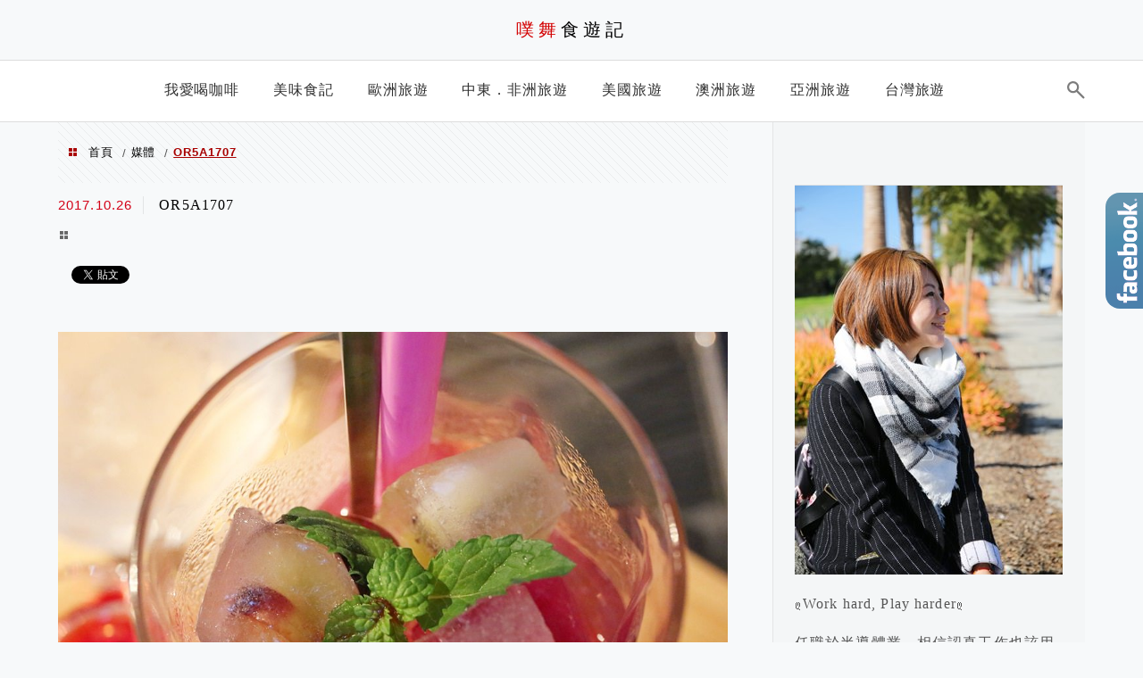

--- FILE ---
content_type: text/html; charset=UTF-8
request_url: https://puwulife.com/tainan-tfp/or5a1707/
body_size: 20276
content:
<!DOCTYPE html>
<!--[if IE 7 | IE 8]><html class="ie" lang="zh-TW">
<![endif]-->
<!--[if !(IE 7) | !(IE 8)  ]><!--><html lang="zh-TW" class="no-js">
<!--<![endif]--><head><meta charset="UTF-8"><meta name="robots" content="all" /><meta name="author" content="噗舞食遊記" /><meta name="rating" content="general" /><meta name="viewport" content="width=device-width" /><link rel="profile" href="https://gmpg.org/xfn/11"><link rel="alternate" title="RSS 2.0 訂閱最新文章" href="https://puwulife.com/feed/" /><link rel="pingback" href="https://puwulife.com/xmlrpc.php">
<!--[if lt IE 9]> <script src="//html5shiv.googlecode.com/svn/trunk/html5.js"></script> <![endif]--><link rel='preload' href='https://puwulife.com/wp-content/themes/achang-jinsha/css/style.min.css?ver=1706644486' as='style' /><link rel='preload' href='https://puwulife.com/wp-content/themes/achang-jinsha/css/minify/style.rwd.min.css?ver=1706644486' as='style' /><link rel='preload' href='https://puwulife.com/wp-content/themes/achang-jinsha/js/minify/rwd-menu.min.js?ver=1706644486' as='script' /><meta name='robots' content='index, follow, max-image-preview:large, max-snippet:-1, max-video-preview:-1' /><style>img:is([sizes="auto" i], [sizes^="auto," i]) { contain-intrinsic-size: 3000px 1500px }</style><title>OR5A1707 - 噗舞食遊記</title><link rel="canonical" href="https://puwulife.com/tainan-tfp/or5a1707/" /><meta property="og:locale" content="zh_TW" /><meta property="og:type" content="article" /><meta property="og:title" content="OR5A1707 - 噗舞食遊記" /><meta property="og:url" content="https://puwulife.com/tainan-tfp/or5a1707/" /><meta property="og:site_name" content="噗舞食遊記" /><meta property="article:publisher" content="https://www.facebook.com/puwulife/?ref=bookmarks" /><meta property="og:image" content="https://puwulife.com/tainan-tfp/or5a1707" /><meta property="og:image:width" content="1024" /><meta property="og:image:height" content="683" /><meta property="og:image:type" content="image/jpeg" /> <script type="application/ld+json" class="yoast-schema-graph">{"@context":"https://schema.org","@graph":[{"@type":"WebPage","@id":"https://puwulife.com/tainan-tfp/or5a1707/","url":"https://puwulife.com/tainan-tfp/or5a1707/","name":"OR5A1707 - 噗舞食遊記","isPartOf":{"@id":"https://puwulife.com/#website"},"primaryImageOfPage":{"@id":"https://puwulife.com/tainan-tfp/or5a1707/#primaryimage"},"image":{"@id":"https://puwulife.com/tainan-tfp/or5a1707/#primaryimage"},"thumbnailUrl":"https://puwulife.com/wp-content/uploads/20171026221940_14.jpg","datePublished":"2017-10-26T14:19:40+00:00","breadcrumb":{"@id":"https://puwulife.com/tainan-tfp/or5a1707/#breadcrumb"},"inLanguage":"zh-TW","potentialAction":[{"@type":"ReadAction","target":["https://puwulife.com/tainan-tfp/or5a1707/"]}]},{"@type":"ImageObject","inLanguage":"zh-TW","@id":"https://puwulife.com/tainan-tfp/or5a1707/#primaryimage","url":"https://puwulife.com/wp-content/uploads/20171026221940_14.jpg","contentUrl":"https://puwulife.com/wp-content/uploads/20171026221940_14.jpg","width":1024,"height":683},{"@type":"BreadcrumbList","@id":"https://puwulife.com/tainan-tfp/or5a1707/#breadcrumb","itemListElement":[{"@type":"ListItem","position":1,"name":"首頁","item":"https://puwulife.com/"},{"@type":"ListItem","position":2,"name":"【臉紅的相遇】台南中西區。法式輕食早午餐推薦！薄餅、鹹派、甜點都好吃&#x2665;","item":"https://puwulife.com/tainan-tfp/"},{"@type":"ListItem","position":3,"name":"OR5A1707"}]},{"@type":"WebSite","@id":"https://puwulife.com/#website","url":"https://puwulife.com/","name":"噗舞食遊記","description":"旅遊．美食．生活","potentialAction":[{"@type":"SearchAction","target":{"@type":"EntryPoint","urlTemplate":"https://puwulife.com/?s={search_term_string}"},"query-input":{"@type":"PropertyValueSpecification","valueRequired":true,"valueName":"search_term_string"}}],"inLanguage":"zh-TW"}]}</script> <link rel='dns-prefetch' href='//stats.wp.com' /><link rel='dns-prefetch' href='//widgets.wp.com' /><link rel='dns-prefetch' href='//s0.wp.com' /><link rel='dns-prefetch' href='//0.gravatar.com' /><link rel='dns-prefetch' href='//1.gravatar.com' /><link rel='dns-prefetch' href='//2.gravatar.com' /><link rel='dns-prefetch' href='//i1.achangpro.com' /><link rel='dns-prefetch' href='//i2.achangpro.com' /><link rel='dns-prefetch' href='//i3.achangpro.com' /><link rel='dns-prefetch' href='//i4.achangpro.com' /><link rel='dns-prefetch' href='//i5.achangpro.com' /><link rel='dns-prefetch' href='//i0.wp.com' /><link rel='dns-prefetch' href='//i1.wp.com' /><link rel='dns-prefetch' href='//i2.wp.com' /><link rel='preconnect' href='//c0.wp.com' /><link rel='stylesheet' id='wp-block-library-css' href='https://c0.wp.com/c/6.8.3/wp-includes/css/dist/block-library/style.min.css' type='text/css' media='all' /><style id='classic-theme-styles-inline-css' type='text/css'>/*! This file is auto-generated */
.wp-block-button__link{color:#fff;background-color:#32373c;border-radius:9999px;box-shadow:none;text-decoration:none;padding:calc(.667em + 2px) calc(1.333em + 2px);font-size:1.125em}.wp-block-file__button{background:#32373c;color:#fff;text-decoration:none}</style><style id='achang-pencil-box-style-box-style-inline-css' type='text/css'>.apb-highlighter-highlight{background:linear-gradient(to top,var(--apb-highlighter-color,#fff59d) 60%,transparent 60%);padding:2px 4px}.apb-highlighter-highlight,.apb-highlighter-line{border-radius:2px;-webkit-box-decoration-break:clone;box-decoration-break:clone;display:inline}.apb-highlighter-line{background:linear-gradient(transparent 40%,hsla(0,0%,100%,0) 40%,var(--apb-highlighter-color,#ccff90) 50%,transparent 70%);padding:3px 6px}.apb-underline{background:transparent;-webkit-box-decoration-break:clone;box-decoration-break:clone;display:inline;padding-bottom:2px;text-decoration:none}.apb-underline-normal{border-bottom:2px solid var(--apb-underline-color,red);padding-bottom:3px}.apb-underline-wavy{text-decoration-color:var(--apb-underline-color,red);text-decoration-line:underline;-webkit-text-decoration-skip-ink:none;text-decoration-skip-ink:none;text-decoration-style:wavy;text-decoration-thickness:2px;text-underline-offset:3px}.apb-underline-dashed{border-bottom:2px dashed var(--apb-underline-color,red);padding-bottom:3px}.apb-underline-crayon{background:linear-gradient(transparent 40%,hsla(0,0%,100%,0) 40%,var(--apb-underline-color,red) 90%,transparent 95%);border-radius:3px;padding:3px 6px;position:relative}.apb-font-size{display:inline}.apb-style-box{margin:1em 0;position:relative}.apb-style-box .apb-box-title{align-items:center;color:var(--apb-title-color,inherit);display:flex;font-size:var(--apb-title-font-size,1.2em);font-weight:700}.apb-style-box .apb-box-title .apb-title-icon{font-size:1em;margin-right:10px}.apb-style-box .apb-box-title .apb-title-text{flex-grow:1}.apb-style-box .apb-box-content>:first-child{margin-top:0}.apb-style-box .apb-box-content>:last-child{margin-bottom:0}.apb-layout-info{border-color:var(--apb-box-color,#ddd);border-radius:4px;border-style:var(--apb-border-line-style,solid);border-width:var(--apb-border-width,2px)}.apb-layout-info .apb-box-title{background-color:var(--apb-box-color,#ddd);color:var(--apb-title-color,#333);padding:10px 15px}.apb-layout-info .apb-box-content{background-color:#fff;padding:15px}.apb-layout-alert{border:1px solid transparent;border-radius:.375rem;padding:1rem}.apb-layout-alert .apb-box-content,.apb-layout-alert .apb-box-title{background:transparent;padding:0}.apb-layout-alert .apb-box-title{margin-bottom:.5rem}.apb-layout-alert.apb-alert-type-custom{background-color:var(--apb-box-color,#cfe2ff);border-color:var(--apb-border-color,#9ec5fe);border-style:var(--apb-border-line-style,solid);border-width:var(--apb-border-width,1px);color:var(--apb-title-color,#333)}.apb-layout-alert.apb-alert-type-custom .apb-box-title{color:var(--apb-title-color,#333)}.apb-layout-alert.apb-alert-type-info{background-color:#cfe2ff;border-color:#9ec5fe;color:#0a58ca}.apb-layout-alert.apb-alert-type-info .apb-box-title{color:var(--apb-title-color,#0a58ca)}.apb-layout-alert.apb-alert-type-success{background-color:#d1e7dd;border-color:#a3cfbb;color:#146c43}.apb-layout-alert.apb-alert-type-success .apb-box-title{color:var(--apb-title-color,#146c43)}.apb-layout-alert.apb-alert-type-warning{background-color:#fff3cd;border-color:#ffecb5;color:#664d03}.apb-layout-alert.apb-alert-type-warning .apb-box-title{color:var(--apb-title-color,#664d03)}.apb-layout-alert.apb-alert-type-danger{background-color:#f8d7da;border-color:#f1aeb5;color:#842029}.apb-layout-alert.apb-alert-type-danger .apb-box-title{color:var(--apb-title-color,#842029)}.apb-layout-morandi-alert{background-color:var(--apb-box-color,#f7f4eb);border:1px solid var(--apb-box-color,#f7f4eb);border-left:var(--apb-border-width,4px) solid var(--apb-border-color,#d9d2c6);border-radius:.375rem;box-shadow:0 1px 2px 0 rgba(0,0,0,.05);padding:1rem}.apb-layout-morandi-alert .apb-box-title{background:transparent;color:var(--apb-title-color,#2d3748);font-size:var(--apb-title-font-size,1em);font-weight:700;margin-bottom:.25rem;padding:0}.apb-layout-morandi-alert .apb-box-content{background:transparent;color:#4a5568;padding:0}.apb-layout-centered-title{background-color:#fff;border-color:var(--apb-box-color,#ddd);border-radius:4px;border-style:var(--apb-border-line-style,solid);border-width:var(--apb-border-width,2px);margin-top:1.5em;padding:25px 15px 15px;position:relative}.apb-layout-centered-title .apb-box-title{background:var(--apb-title-bg-color,#fff);color:var(--apb-title-color,var(--apb-box-color,#333));left:20px;padding:0 10px;position:absolute;top:-.8em}.apb-layout-centered-title .apb-box-content{background:transparent;padding:0}.wp-block-achang-pencil-box-code-box{border-radius:8px;box-shadow:0 2px 8px rgba(0,0,0,.1);font-family:Consolas,Monaco,Courier New,monospace;margin:1.5em 0;overflow:hidden;position:relative}.wp-block-achang-pencil-box-code-box .apb-code-box-header{align-items:center;border-bottom:1px solid;display:flex;font-size:13px;font-weight:500;justify-content:space-between;padding:12px 16px;position:relative}.wp-block-achang-pencil-box-code-box .apb-code-box-header .apb-code-language{font-family:-apple-system,BlinkMacSystemFont,Segoe UI,Roboto,sans-serif}.wp-block-achang-pencil-box-code-box .apb-code-content-wrapper{background:transparent;display:flex;max-height:500px;overflow:hidden;position:relative}.wp-block-achang-pencil-box-code-box .apb-line-numbers{border-right:1px solid;flex-shrink:0;font-size:14px;line-height:1.5;min-width:50px;overflow-y:auto;padding:16px 8px;text-align:right;-webkit-user-select:none;-moz-user-select:none;user-select:none;-ms-overflow-style:none;position:relative;scrollbar-width:none;z-index:1}.wp-block-achang-pencil-box-code-box .apb-line-numbers::-webkit-scrollbar{display:none}.wp-block-achang-pencil-box-code-box .apb-line-numbers .apb-line-number{display:block;line-height:1.5;white-space:nowrap}.wp-block-achang-pencil-box-code-box .apb-code-box-content{background:transparent;flex:1;font-size:14px;line-height:1.5;margin:0;min-width:0;overflow:auto;padding:16px;position:relative;white-space:pre!important;z-index:0}.wp-block-achang-pencil-box-code-box .apb-code-box-content code{background:transparent;border:none;display:block;font-family:inherit;font-size:inherit;line-height:inherit;margin:0;overflow-wrap:normal!important;padding:0;white-space:pre!important;word-break:normal!important}.wp-block-achang-pencil-box-code-box .apb-code-box-content code .token{display:inline}.wp-block-achang-pencil-box-code-box .apb-copy-button{background:transparent;border:1px solid;border-radius:4px;cursor:pointer;font-family:-apple-system,BlinkMacSystemFont,Segoe UI,Roboto,sans-serif;font-size:12px;padding:6px 12px;transition:all .2s ease}.wp-block-achang-pencil-box-code-box .apb-copy-button:hover{opacity:.8}.wp-block-achang-pencil-box-code-box .apb-copy-button:active{transform:scale(.95)}.wp-block-achang-pencil-box-code-box .apb-copy-button.apb-copy-success{animation:copySuccess .6s ease;background-color:#d4edda!important;border-color:#28a745!important;color:#155724!important}.wp-block-achang-pencil-box-code-box .apb-copy-button.apb-copy-error{animation:copyError .6s ease;background-color:#f8d7da!important;border-color:#dc3545!important;color:#721c24!important}.wp-block-achang-pencil-box-code-box .apb-copy-button-standalone{position:absolute;right:12px;top:12px;z-index:1}.apb-code-style-style-1{background:#f8f9fa;border:1px solid #e9ecef}.apb-code-style-style-1 .apb-code-box-header{background:#fff;border-bottom-color:#dee2e6;color:#495057}.apb-code-style-style-1 .apb-line-numbers{background:#f1f3f4;border-right-color:#dee2e6;color:#6c757d}.apb-code-style-style-1 .apb-code-box-content{background:#fff;color:#212529;text-shadow:none}.apb-code-style-style-1 .apb-code-box-content code[class*=language-]{text-shadow:none}.apb-code-style-style-1 .apb-copy-button{background:hsla(0,0%,100%,.8);border-color:#6c757d;color:#495057}.apb-code-style-style-1 .apb-copy-button:hover{background:#f8f9fa;border-color:#495057}.apb-code-style-style-1 .apb-copy-button.apb-copy-success{background:#d4edda;border-color:#28a745;color:#155724}.apb-code-style-style-1 .apb-copy-button.apb-copy-error{background:#f8d7da;border-color:#dc3545;color:#721c24}.apb-code-style-style-1 code .token.cdata,.apb-code-style-style-1 code .token.comment,.apb-code-style-style-1 code .token.doctype,.apb-code-style-style-1 code .token.prolog{color:#5a6b73}.apb-code-style-style-1 code .token.punctuation{color:#666}.apb-code-style-style-1 code .token.boolean,.apb-code-style-style-1 code .token.constant,.apb-code-style-style-1 code .token.deleted,.apb-code-style-style-1 code .token.number,.apb-code-style-style-1 code .token.property,.apb-code-style-style-1 code .token.symbol,.apb-code-style-style-1 code .token.tag{color:#d73a49}.apb-code-style-style-1 code .token.attr-name,.apb-code-style-style-1 code .token.builtin,.apb-code-style-style-1 code .token.char,.apb-code-style-style-1 code .token.inserted,.apb-code-style-style-1 code .token.selector,.apb-code-style-style-1 code .token.string{color:#22863a}.apb-code-style-style-1 code .token.entity,.apb-code-style-style-1 code .token.operator,.apb-code-style-style-1 code .token.url{color:#6f42c1}.apb-code-style-style-1 code .token.atrule,.apb-code-style-style-1 code .token.attr-value,.apb-code-style-style-1 code .token.keyword{color:#005cc5}.apb-code-style-style-1 code .token.class-name,.apb-code-style-style-1 code .token.function{color:#6f42c1}.apb-code-style-style-1 code .token.important,.apb-code-style-style-1 code .token.regex,.apb-code-style-style-1 code .token.variable{color:#e36209}.apb-code-style-style-2{background:#1e1e1e;border:1px solid #333}.apb-code-style-style-2 .apb-code-box-header{background:#2d2d30;border-bottom-color:#3e3e42;color:#ccc}.apb-code-style-style-2 .apb-line-numbers{background:#252526;border-right-color:#3e3e42;color:#858585}.apb-code-style-style-2 .apb-code-box-content{background:#1e1e1e;color:#f0f0f0}.apb-code-style-style-2 .apb-copy-button{background:rgba(45,45,48,.8);border-color:#6c6c6c;color:#ccc}.apb-code-style-style-2 .apb-copy-button:hover{background:#3e3e42;border-color:#ccc}.apb-code-style-style-2 .apb-copy-button.apb-copy-success{background:#0e5132;border-color:#28a745;color:#d4edda}.apb-code-style-style-2 .apb-copy-button.apb-copy-error{background:#58151c;border-color:#dc3545;color:#f8d7da}.apb-code-style-style-2 code .token.cdata,.apb-code-style-style-2 code .token.comment,.apb-code-style-style-2 code .token.doctype,.apb-code-style-style-2 code .token.prolog{color:#6a9955}.apb-code-style-style-2 code .token.punctuation{color:#d4d4d4}.apb-code-style-style-2 code .token.boolean,.apb-code-style-style-2 code .token.constant,.apb-code-style-style-2 code .token.deleted,.apb-code-style-style-2 code .token.number,.apb-code-style-style-2 code .token.property,.apb-code-style-style-2 code .token.symbol,.apb-code-style-style-2 code .token.tag{color:#b5cea8}.apb-code-style-style-2 code .token.attr-name,.apb-code-style-style-2 code .token.builtin,.apb-code-style-style-2 code .token.char,.apb-code-style-style-2 code .token.inserted,.apb-code-style-style-2 code .token.selector,.apb-code-style-style-2 code .token.string{color:#ce9178}.apb-code-style-style-2 code .token.entity,.apb-code-style-style-2 code .token.operator,.apb-code-style-style-2 code .token.url{color:#d4d4d4}.apb-code-style-style-2 code .token.atrule,.apb-code-style-style-2 code .token.attr-value,.apb-code-style-style-2 code .token.keyword{color:#569cd6}.apb-code-style-style-2 code .token.class-name,.apb-code-style-style-2 code .token.function{color:#dcdcaa}.apb-code-style-style-2 code .token.important,.apb-code-style-style-2 code .token.regex,.apb-code-style-style-2 code .token.variable{color:#ff8c00}@keyframes copySuccess{0%{transform:scale(1)}50%{background-color:#28a745;color:#fff;transform:scale(1.1)}to{transform:scale(1)}}@keyframes copyError{0%{transform:translateX(0)}25%{transform:translateX(-5px)}75%{transform:translateX(5px)}to{transform:translateX(0)}}@media(max-width:768px){.wp-block-achang-pencil-box-code-box .apb-code-box-header{font-size:12px;padding:10px 12px}.wp-block-achang-pencil-box-code-box .apb-line-numbers{font-size:11px;min-width:35px;padding:12px 6px}.wp-block-achang-pencil-box-code-box .apb-code-box-content{font-size:13px;padding:12px}.wp-block-achang-pencil-box-code-box .apb-copy-button{font-size:11px;padding:4px 8px}}@media print{.wp-block-achang-pencil-box-code-box{border:1px solid #000;box-shadow:none}.wp-block-achang-pencil-box-code-box .apb-copy-button{display:none}.wp-block-achang-pencil-box-code-box .apb-code-content-wrapper{max-height:none;overflow:visible}}</style><link rel='stylesheet' id='quads-style-css-css' href='https://puwulife.com/wp-content/plugins/quick-adsense-reloaded/includes/gutenberg/dist/blocks.style.build.css' type='text/css' media='all' /><link rel='stylesheet' id='mediaelement-css' href='https://c0.wp.com/c/6.8.3/wp-includes/js/mediaelement/mediaelementplayer-legacy.min.css' type='text/css' media='all' /><link rel='stylesheet' id='wp-mediaelement-css' href='https://c0.wp.com/c/6.8.3/wp-includes/js/mediaelement/wp-mediaelement.min.css' type='text/css' media='all' /><style id='jetpack-sharing-buttons-style-inline-css' type='text/css'>.jetpack-sharing-buttons__services-list{display:flex;flex-direction:row;flex-wrap:wrap;gap:0;list-style-type:none;margin:5px;padding:0}.jetpack-sharing-buttons__services-list.has-small-icon-size{font-size:12px}.jetpack-sharing-buttons__services-list.has-normal-icon-size{font-size:16px}.jetpack-sharing-buttons__services-list.has-large-icon-size{font-size:24px}.jetpack-sharing-buttons__services-list.has-huge-icon-size{font-size:36px}@media print{.jetpack-sharing-buttons__services-list{display:none!important}}.editor-styles-wrapper .wp-block-jetpack-sharing-buttons{gap:0;padding-inline-start:0}ul.jetpack-sharing-buttons__services-list.has-background{padding:1.25em 2.375em}</style><style id='global-styles-inline-css' type='text/css'>:root{--wp--preset--aspect-ratio--square: 1;--wp--preset--aspect-ratio--4-3: 4/3;--wp--preset--aspect-ratio--3-4: 3/4;--wp--preset--aspect-ratio--3-2: 3/2;--wp--preset--aspect-ratio--2-3: 2/3;--wp--preset--aspect-ratio--16-9: 16/9;--wp--preset--aspect-ratio--9-16: 9/16;--wp--preset--color--black: #000000;--wp--preset--color--cyan-bluish-gray: #abb8c3;--wp--preset--color--white: #ffffff;--wp--preset--color--pale-pink: #f78da7;--wp--preset--color--vivid-red: #cf2e2e;--wp--preset--color--luminous-vivid-orange: #ff6900;--wp--preset--color--luminous-vivid-amber: #fcb900;--wp--preset--color--light-green-cyan: #7bdcb5;--wp--preset--color--vivid-green-cyan: #00d084;--wp--preset--color--pale-cyan-blue: #8ed1fc;--wp--preset--color--vivid-cyan-blue: #0693e3;--wp--preset--color--vivid-purple: #9b51e0;--wp--preset--gradient--vivid-cyan-blue-to-vivid-purple: linear-gradient(135deg,rgba(6,147,227,1) 0%,rgb(155,81,224) 100%);--wp--preset--gradient--light-green-cyan-to-vivid-green-cyan: linear-gradient(135deg,rgb(122,220,180) 0%,rgb(0,208,130) 100%);--wp--preset--gradient--luminous-vivid-amber-to-luminous-vivid-orange: linear-gradient(135deg,rgba(252,185,0,1) 0%,rgba(255,105,0,1) 100%);--wp--preset--gradient--luminous-vivid-orange-to-vivid-red: linear-gradient(135deg,rgba(255,105,0,1) 0%,rgb(207,46,46) 100%);--wp--preset--gradient--very-light-gray-to-cyan-bluish-gray: linear-gradient(135deg,rgb(238,238,238) 0%,rgb(169,184,195) 100%);--wp--preset--gradient--cool-to-warm-spectrum: linear-gradient(135deg,rgb(74,234,220) 0%,rgb(151,120,209) 20%,rgb(207,42,186) 40%,rgb(238,44,130) 60%,rgb(251,105,98) 80%,rgb(254,248,76) 100%);--wp--preset--gradient--blush-light-purple: linear-gradient(135deg,rgb(255,206,236) 0%,rgb(152,150,240) 100%);--wp--preset--gradient--blush-bordeaux: linear-gradient(135deg,rgb(254,205,165) 0%,rgb(254,45,45) 50%,rgb(107,0,62) 100%);--wp--preset--gradient--luminous-dusk: linear-gradient(135deg,rgb(255,203,112) 0%,rgb(199,81,192) 50%,rgb(65,88,208) 100%);--wp--preset--gradient--pale-ocean: linear-gradient(135deg,rgb(255,245,203) 0%,rgb(182,227,212) 50%,rgb(51,167,181) 100%);--wp--preset--gradient--electric-grass: linear-gradient(135deg,rgb(202,248,128) 0%,rgb(113,206,126) 100%);--wp--preset--gradient--midnight: linear-gradient(135deg,rgb(2,3,129) 0%,rgb(40,116,252) 100%);--wp--preset--font-size--small: 13px;--wp--preset--font-size--medium: 20px;--wp--preset--font-size--large: 36px;--wp--preset--font-size--x-large: 42px;--wp--preset--spacing--20: 0.44rem;--wp--preset--spacing--30: 0.67rem;--wp--preset--spacing--40: 1rem;--wp--preset--spacing--50: 1.5rem;--wp--preset--spacing--60: 2.25rem;--wp--preset--spacing--70: 3.38rem;--wp--preset--spacing--80: 5.06rem;--wp--preset--shadow--natural: 6px 6px 9px rgba(0, 0, 0, 0.2);--wp--preset--shadow--deep: 12px 12px 50px rgba(0, 0, 0, 0.4);--wp--preset--shadow--sharp: 6px 6px 0px rgba(0, 0, 0, 0.2);--wp--preset--shadow--outlined: 6px 6px 0px -3px rgba(255, 255, 255, 1), 6px 6px rgba(0, 0, 0, 1);--wp--preset--shadow--crisp: 6px 6px 0px rgba(0, 0, 0, 1);}:where(.is-layout-flex){gap: 0.5em;}:where(.is-layout-grid){gap: 0.5em;}body .is-layout-flex{display: flex;}.is-layout-flex{flex-wrap: wrap;align-items: center;}.is-layout-flex > :is(*, div){margin: 0;}body .is-layout-grid{display: grid;}.is-layout-grid > :is(*, div){margin: 0;}:where(.wp-block-columns.is-layout-flex){gap: 2em;}:where(.wp-block-columns.is-layout-grid){gap: 2em;}:where(.wp-block-post-template.is-layout-flex){gap: 1.25em;}:where(.wp-block-post-template.is-layout-grid){gap: 1.25em;}.has-black-color{color: var(--wp--preset--color--black) !important;}.has-cyan-bluish-gray-color{color: var(--wp--preset--color--cyan-bluish-gray) !important;}.has-white-color{color: var(--wp--preset--color--white) !important;}.has-pale-pink-color{color: var(--wp--preset--color--pale-pink) !important;}.has-vivid-red-color{color: var(--wp--preset--color--vivid-red) !important;}.has-luminous-vivid-orange-color{color: var(--wp--preset--color--luminous-vivid-orange) !important;}.has-luminous-vivid-amber-color{color: var(--wp--preset--color--luminous-vivid-amber) !important;}.has-light-green-cyan-color{color: var(--wp--preset--color--light-green-cyan) !important;}.has-vivid-green-cyan-color{color: var(--wp--preset--color--vivid-green-cyan) !important;}.has-pale-cyan-blue-color{color: var(--wp--preset--color--pale-cyan-blue) !important;}.has-vivid-cyan-blue-color{color: var(--wp--preset--color--vivid-cyan-blue) !important;}.has-vivid-purple-color{color: var(--wp--preset--color--vivid-purple) !important;}.has-black-background-color{background-color: var(--wp--preset--color--black) !important;}.has-cyan-bluish-gray-background-color{background-color: var(--wp--preset--color--cyan-bluish-gray) !important;}.has-white-background-color{background-color: var(--wp--preset--color--white) !important;}.has-pale-pink-background-color{background-color: var(--wp--preset--color--pale-pink) !important;}.has-vivid-red-background-color{background-color: var(--wp--preset--color--vivid-red) !important;}.has-luminous-vivid-orange-background-color{background-color: var(--wp--preset--color--luminous-vivid-orange) !important;}.has-luminous-vivid-amber-background-color{background-color: var(--wp--preset--color--luminous-vivid-amber) !important;}.has-light-green-cyan-background-color{background-color: var(--wp--preset--color--light-green-cyan) !important;}.has-vivid-green-cyan-background-color{background-color: var(--wp--preset--color--vivid-green-cyan) !important;}.has-pale-cyan-blue-background-color{background-color: var(--wp--preset--color--pale-cyan-blue) !important;}.has-vivid-cyan-blue-background-color{background-color: var(--wp--preset--color--vivid-cyan-blue) !important;}.has-vivid-purple-background-color{background-color: var(--wp--preset--color--vivid-purple) !important;}.has-black-border-color{border-color: var(--wp--preset--color--black) !important;}.has-cyan-bluish-gray-border-color{border-color: var(--wp--preset--color--cyan-bluish-gray) !important;}.has-white-border-color{border-color: var(--wp--preset--color--white) !important;}.has-pale-pink-border-color{border-color: var(--wp--preset--color--pale-pink) !important;}.has-vivid-red-border-color{border-color: var(--wp--preset--color--vivid-red) !important;}.has-luminous-vivid-orange-border-color{border-color: var(--wp--preset--color--luminous-vivid-orange) !important;}.has-luminous-vivid-amber-border-color{border-color: var(--wp--preset--color--luminous-vivid-amber) !important;}.has-light-green-cyan-border-color{border-color: var(--wp--preset--color--light-green-cyan) !important;}.has-vivid-green-cyan-border-color{border-color: var(--wp--preset--color--vivid-green-cyan) !important;}.has-pale-cyan-blue-border-color{border-color: var(--wp--preset--color--pale-cyan-blue) !important;}.has-vivid-cyan-blue-border-color{border-color: var(--wp--preset--color--vivid-cyan-blue) !important;}.has-vivid-purple-border-color{border-color: var(--wp--preset--color--vivid-purple) !important;}.has-vivid-cyan-blue-to-vivid-purple-gradient-background{background: var(--wp--preset--gradient--vivid-cyan-blue-to-vivid-purple) !important;}.has-light-green-cyan-to-vivid-green-cyan-gradient-background{background: var(--wp--preset--gradient--light-green-cyan-to-vivid-green-cyan) !important;}.has-luminous-vivid-amber-to-luminous-vivid-orange-gradient-background{background: var(--wp--preset--gradient--luminous-vivid-amber-to-luminous-vivid-orange) !important;}.has-luminous-vivid-orange-to-vivid-red-gradient-background{background: var(--wp--preset--gradient--luminous-vivid-orange-to-vivid-red) !important;}.has-very-light-gray-to-cyan-bluish-gray-gradient-background{background: var(--wp--preset--gradient--very-light-gray-to-cyan-bluish-gray) !important;}.has-cool-to-warm-spectrum-gradient-background{background: var(--wp--preset--gradient--cool-to-warm-spectrum) !important;}.has-blush-light-purple-gradient-background{background: var(--wp--preset--gradient--blush-light-purple) !important;}.has-blush-bordeaux-gradient-background{background: var(--wp--preset--gradient--blush-bordeaux) !important;}.has-luminous-dusk-gradient-background{background: var(--wp--preset--gradient--luminous-dusk) !important;}.has-pale-ocean-gradient-background{background: var(--wp--preset--gradient--pale-ocean) !important;}.has-electric-grass-gradient-background{background: var(--wp--preset--gradient--electric-grass) !important;}.has-midnight-gradient-background{background: var(--wp--preset--gradient--midnight) !important;}.has-small-font-size{font-size: var(--wp--preset--font-size--small) !important;}.has-medium-font-size{font-size: var(--wp--preset--font-size--medium) !important;}.has-large-font-size{font-size: var(--wp--preset--font-size--large) !important;}.has-x-large-font-size{font-size: var(--wp--preset--font-size--x-large) !important;}
:where(.wp-block-post-template.is-layout-flex){gap: 1.25em;}:where(.wp-block-post-template.is-layout-grid){gap: 1.25em;}
:where(.wp-block-columns.is-layout-flex){gap: 2em;}:where(.wp-block-columns.is-layout-grid){gap: 2em;}
:root :where(.wp-block-pullquote){font-size: 1.5em;line-height: 1.6;}</style><link rel='stylesheet' id='achang-pencil-box-css' href='https://puwulife.com/wp-content/plugins/achang-pencil-box/public/css/achang-pencil-box-public.css' type='text/css' media='all' /><link rel='stylesheet' id='atd-public-style-css' href='https://puwulife.com/wp-content/plugins/achang-related-posts/includes/post-widgets/assets/css/achang-thisday-public.css' type='text/css' media='all' /><link rel='stylesheet' id='wpa-css-css' href='https://puwulife.com/wp-content/plugins/honeypot/includes/css/wpa.css' type='text/css' media='all' /><link rel='stylesheet' id='achang_pt-frontend-css-css' href='https://puwulife.com/wp-content/plugins/achang-related-posts/includes/PostTree/assets/css/frontend.css' type='text/css' media='all' /><link rel='stylesheet' id='achang_pt-category-tree-css-css' href='https://puwulife.com/wp-content/plugins/achang-related-posts/includes/PostTree/assets/css/category-tree.css' type='text/css' media='all' /><link rel='stylesheet' id='achang_pt-shortcode-css-css' href='https://puwulife.com/wp-content/plugins/achang-related-posts/includes/PostTree/assets/css/shortcode.css' type='text/css' media='all' /><link rel='stylesheet' id='flexslider2.6.0-css' href='https://puwulife.com/wp-content/themes/achang-jinsha/assets/FlexSlider-2.6.0/flexslider.min.css' type='text/css' media='all' /><link rel='stylesheet' id='dashicons-css' href='https://c0.wp.com/c/6.8.3/wp-includes/css/dashicons.min.css' type='text/css' media='all' /><link rel='stylesheet' id='achang-icon-css' href='https://puwulife.com/wp-content/themes/achang-jinsha/images/achang-icon/style.css' type='text/css' media='all' /><link rel='stylesheet' id='icomoon-icon-css' href='https://puwulife.com/wp-content/themes/achang-jinsha/images/icomoon-icon/style.css' type='text/css' media='all' /><link rel='stylesheet' id='awesome-css' href='https://puwulife.com/wp-content/themes/achang-jinsha/images/fontawesome/css/all.min.css' type='text/css' media='all' /><link rel='stylesheet' id='achang_theme-style-css' href='https://puwulife.com/wp-content/themes/achang-jinsha/css/style.min.css' type='text/css' media='all' /><link rel='stylesheet' id='achang_header-style-type1-css' href='https://puwulife.com/wp-content/themes/achang-jinsha/css/minify/header-style-type1.min.css' type='text/css' media='all' /><link rel='stylesheet' id='achang_theme-style-rwd-css' href='https://puwulife.com/wp-content/themes/achang-jinsha/css/minify/style.rwd.min.css' type='text/css' media='all' /><link rel='stylesheet' id='jetpack_likes-css' href='https://c0.wp.com/p/jetpack/15.4/modules/likes/style.css' type='text/css' media='all' /><link rel='stylesheet' id='dtree.css-css' href='https://puwulife.com/wp-content/plugins/wp-dtree-30/wp-dtree.min.css' type='text/css' media='all' /> <script type="text/javascript" src="https://c0.wp.com/c/6.8.3/wp-includes/js/jquery/jquery.min.js" id="jquery-core-js"></script> <script type="text/javascript" src="https://c0.wp.com/c/6.8.3/wp-includes/js/jquery/jquery-migrate.min.js" id="jquery-migrate-js"></script> <script type="text/javascript" id="wk-tag-manager-script-js-after">/*  */
function shouldTrack(){
var trackLoggedIn = true;
var loggedIn = false;
if(!loggedIn){
return true;
} else if( trackLoggedIn ) {
return true;
}
return false;
}
function hasWKGoogleAnalyticsCookie() {
return (new RegExp('wp_wk_ga_untrack_' + document.location.hostname)).test(document.cookie);
}
if (!hasWKGoogleAnalyticsCookie() && shouldTrack()) {
//Google Tag Manager
(function (w, d, s, l, i) {
w[l] = w[l] || [];
w[l].push({
'gtm.start':
new Date().getTime(), event: 'gtm.js'
});
var f = d.getElementsByTagName(s)[0],
j = d.createElement(s), dl = l != 'dataLayer' ? '&l=' + l : '';
j.async = true;
j.src =
'https://puwulife.com/wp-content/litespeed/localres/aHR0cHM6Ly93d3cuZ29vZ2xldGFnbWFuYWdlci5jb20vZ3RtLmpz?id=' + i + dl;
f.parentNode.insertBefore(j, f);
})(window, document, 'script', 'dataLayer', 'GTM-P3S7QWS');
}
/*  */</script> <script type="text/javascript" defer="defer" src="https://puwulife.com/wp-content/themes/achang-jinsha/assets/FlexSlider-2.6.0/jquery.flexslider-min.js" id="flexslider2.6.0-js"></script> <script type="text/javascript" id="init-js-extra">/*  */
var init_params = {"ajaxurl":"https:\/\/puwulife.com\/wp-admin\/admin-ajax.php","is_user_logged_in":"","slider_time":"3000"};
/*  */</script> <script type="text/javascript" async="async" src="https://puwulife.com/wp-content/themes/achang-jinsha/js/minify/init.min.js" id="init-js"></script> <script type="text/javascript" src="https://puwulife.com/wp-content/themes/achang-jinsha/js/minify/rwd-menu.min.js" id="achang_rwd-menu-js"></script> <script type="text/javascript" id="dtree-js-extra">/*  */
var WPdTreeSettings = {"animate":"1","duration":"250","imgurl":"https:\/\/puwulife.com\/wp-content\/plugins\/wp-dtree-30\/"};
/*  */</script> <script type="text/javascript" src="https://puwulife.com/wp-content/plugins/wp-dtree-30/wp-dtree.min.js" id="dtree-js"></script> <link rel="https://api.w.org/" href="https://puwulife.com/wp-json/" /><link rel="alternate" title="JSON" type="application/json" href="https://puwulife.com/wp-json/wp/v2/media/1575" /><meta name="generator" content="WordPress 6.8.3" /><link rel='shortlink' href='https://puwulife.com/?p=1575' /><link rel="alternate" title="oEmbed (JSON)" type="application/json+oembed" href="https://puwulife.com/wp-json/oembed/1.0/embed?url=https%3A%2F%2Fpuwulife.com%2Ftainan-tfp%2For5a1707%2F" /><link rel="alternate" title="oEmbed (XML)" type="text/xml+oembed" href="https://puwulife.com/wp-json/oembed/1.0/embed?url=https%3A%2F%2Fpuwulife.com%2Ftainan-tfp%2For5a1707%2F&#038;format=xml" /><style>img#wpstats{display:none}</style> <script>document.cookie = 'quads_browser_width='+screen.width;</script><script>jQuery($ => {
        $("#primary-menu").on("click",e=>{
            if($(e.target).hasClass("search-icon")){
                $("#primary-search").show();
                $("#search-cover").show();
                $("header .search-field").focus();
            }else{
                if( 0 === $(e.target).parents("#primary-search").length){
                    $("#primary-search").hide();
                    $("#search-cover").hide();
                }
            }
        })
    })</script><link rel="preload" as="image" href="https://i1.wp.com/puwulife.com/wp-content/uploads/20180309063044_19.jpg?quality=90&ssl=1&w=750" /><link rel="shortcut icon" href="https://puwulife.com/wp-content/themes/achang-jinsha/images/favicon.ico" /><meta property="fb:app_id" content="2035669913333428" /><style type="text/css">#main article .desc .inner-desc {font-family: "Microsoft JhengHei","微軟正黑體";font-size: 16px;letter-spacing: 0.07em;line-height: 28px;}	#main article p, #main article div {font-family: "Microsoft JhengHei","微軟正黑體";font-size: 16px;letter-spacing: 0.07em;line-height: 28px;}</style><link rel="preconnect" href="//connect.facebook.net/zh_TW/sdk.js" /><link rel="preconnect" href="//connect.facebook.net/zh_TW/all.js" /><script async type="text/javascript" charset="utf-8" src="//a.breaktime.com.tw/js/au.js?spj=HQ9BV18"></script> <script async src="https://puwulife.com/wp-content/litespeed/localres/aHR0cHM6Ly9wYWdlYWQyLmdvb2dsZXN5bmRpY2F0aW9uLmNvbS9wYWdlYWQvanMvadsbygoogle.js?client=ca-pub-9767966869087000"
     crossorigin="anonymous"></script><link rel="preload" as="image" href="https://puwulife.com/wp-content/uploads/20171026221940_14.jpg" media="(max-resolution:1024wdpi)"><link rel="preload" as="image" href="https://puwulife.com/wp-content/uploads/20171026221940_14-768x512.jpg" media="(max-resolution:768wdpi)"></head><body class="attachment wp-singular attachment-template-default single single-attachment postid-1575 attachmentid-1575 attachment-jpeg wp-theme-achang-jinsha header-type1"><noscript>
<iframe data-lazyloaded="1" src="about:blank" data-src="https://www.googletagmanager.com/ns.html?id=GTM-P3S7QWS" height="0" width="0"
style="display:none;visibility:hidden"></iframe><noscript><iframe src="https://www.googletagmanager.com/ns.html?id=GTM-P3S7QWS" height="0" width="0"
style="display:none;visibility:hidden"></iframe></noscript>
</noscript><header id="header"><div class="header-area"><div class="logo-area"><h2>                    <a id="logo" href="https://puwulife.com" title="噗舞食遊記" class="text"><div class="text"><span class="first-text">噗舞</span>食遊記</div>                    </a></h2>				<a id="rwd-logo" href="https://puwulife.com" title="噗舞食遊記" style="color: #000; font-size: 20px;">噗舞食遊記</a></div><div id="primary-menu"><nav id="access" role="navigation"><header><h3 class="assistive-text">PC+MOBILE</h3></header>
<svg viewBox="0 0 18 18" preserveAspectRatio="xMidYMid meet" focusable="false" class="search-icon icon"><path d="M 10,10 16.5,16.5 M 11,6 A 5,5 0 0 1 6,11 5,5 0 0 1 1,6 5,5 0 0 1 6,1 5,5 0 0 1 11,6 Z" class="search-icon icon" style="fill:none;stroke:#333333;stroke-width:2px;stroke-linecap:round;stroke-miterlimit:10"></path></svg><div id="primary-search"><form role="search" method="get" class="search-form" action="https://puwulife.com/">
<label>
<span class="screen-reader-text">搜尋關鍵字:</span>
<input type="search" class="search-field" placeholder="搜尋..." value="" name="s" />
</label>
<input type="submit" class="search-submit" value="搜尋" /></form></div><div id="search-cover"></div><div class="menu-pcmobile-container"><ul id="achang_menu_wrap" class="menu rwd-menu"><li id="menu-item-809" class="menu-item menu-item-type-taxonomy menu-item-object-category menu-item-has-children menu-item-809"><a href="https://puwulife.com/category/taipei-cafe-2/"><span>我愛喝咖啡</span></a><ul class="sub-menu"><li id="menu-item-1355" class="menu-item menu-item-type-post_type menu-item-object-post menu-item-1355"><a href="https://puwulife.com/2017-05-07-409/"><span>噗舞推薦台北不限時咖啡館</span></a></li><li id="menu-item-7560" class="menu-item menu-item-type-post_type menu-item-object-post menu-item-7560"><a href="https://puwulife.com/cat-cafe/"><span>台北貓咪咖啡Cat Cafe精選</span></a></li><li id="menu-item-10700" class="menu-item menu-item-type-post_type menu-item-object-post menu-item-10700"><a href="https://puwulife.com/taipei-vintage-cafe/"><span>台北老宅舊公寓咖啡精選</span></a></li><li id="menu-item-810" class="menu-item menu-item-type-taxonomy menu-item-object-category menu-item-810"><a href="https://puwulife.com/category/taipei-cafe-2/daan/"><span>大安區</span></a></li><li id="menu-item-811" class="menu-item menu-item-type-taxonomy menu-item-object-category menu-item-811"><a href="https://puwulife.com/category/taipei-cafe-2/%e4%b8%ad%e5%b1%b1%e5%8d%80/"><span>中山區</span></a></li><li id="menu-item-812" class="menu-item menu-item-type-taxonomy menu-item-object-category menu-item-812"><a href="https://puwulife.com/category/taipei-cafe-2/%e6%9d%be%e5%b1%b1%e5%8d%80/"><span>松山區</span></a></li><li id="menu-item-813" class="menu-item menu-item-type-taxonomy menu-item-object-category menu-item-813"><a href="https://puwulife.com/category/taipei-cafe-2/%e5%85%a7%e6%b9%96%e5%8d%80/"><span>內湖區</span></a></li><li id="menu-item-814" class="menu-item menu-item-type-taxonomy menu-item-object-category menu-item-814"><a href="https://puwulife.com/category/taipei-cafe-2/%e4%bf%a1%e7%be%a9%e5%8d%80/"><span>信義區</span></a></li><li id="menu-item-815" class="menu-item menu-item-type-taxonomy menu-item-object-category menu-item-815"><a href="https://puwulife.com/category/taipei-cafe-2/%e5%a4%a7%e5%90%8c%e5%8d%80/"><span>大同區</span></a></li><li id="menu-item-816" class="menu-item menu-item-type-taxonomy menu-item-object-category menu-item-816"><a href="https://puwulife.com/category/taipei-cafe-2/%e4%b8%ad%e6%ad%a3%e5%8d%80/"><span>中正區</span></a></li><li id="menu-item-9800" class="menu-item menu-item-type-taxonomy menu-item-object-category menu-item-9800"><a href="https://puwulife.com/category/taipei-cafe-2/%e6%96%87%e5%b1%b1%e5%8d%80/"><span>文山區</span></a></li><li id="menu-item-10888" class="menu-item menu-item-type-taxonomy menu-item-object-category menu-item-10888"><a href="https://puwulife.com/category/taipei-cafe-2/%e5%8f%b0%e5%8d%97%e5%92%96%e5%95%a1%e5%bb%b3/"><span>台南咖啡廳</span></a></li></ul></li><li id="menu-item-1045" class="menu-item menu-item-type-taxonomy menu-item-object-category menu-item-has-children menu-item-1045"><a href="https://puwulife.com/category/food/"><span>美味食記</span></a><ul class="sub-menu"><li id="menu-item-1046" class="menu-item menu-item-type-taxonomy menu-item-object-category menu-item-1046"><a href="https://puwulife.com/category/food/brunch-cafe/"><span>早午餐．咖啡．下午茶</span></a></li><li id="menu-item-1048" class="menu-item menu-item-type-taxonomy menu-item-object-category menu-item-1048"><a href="https://puwulife.com/category/food/hotpot-shabushabu/"><span>麻辣鍋．涮涮鍋</span></a></li><li id="menu-item-1047" class="menu-item menu-item-type-taxonomy menu-item-object-category menu-item-1047"><a href="https://puwulife.com/category/food/steak/"><span>美式．牛排</span></a></li><li id="menu-item-1049" class="menu-item menu-item-type-taxonomy menu-item-object-category menu-item-1049"><a href="https://puwulife.com/category/food/foreign-cuisine/"><span>法式．義式．異國料理</span></a></li><li id="menu-item-1050" class="menu-item menu-item-type-taxonomy menu-item-object-category menu-item-1050"><a href="https://puwulife.com/category/food/beef-noodle/"><span>牛肉麵</span></a></li><li id="menu-item-1051" class="menu-item menu-item-type-taxonomy menu-item-object-category menu-item-1051"><a href="https://puwulife.com/category/food/barbecue/"><span>燒烤．居酒屋</span></a></li><li id="menu-item-1052" class="menu-item menu-item-type-taxonomy menu-item-object-category menu-item-1052"><a href="https://puwulife.com/category/food/sashimi/"><span>日式．生魚片</span></a></li><li id="menu-item-1053" class="menu-item menu-item-type-taxonomy menu-item-object-category menu-item-1053"><a href="https://puwulife.com/category/food/taiwan-hk-food/"><span>中式．港式．小吃</span></a></li><li id="menu-item-1054" class="menu-item menu-item-type-taxonomy menu-item-object-category menu-item-1054"><a href="https://puwulife.com/category/food/thai-korea-food/"><span>泰式．韓式</span></a></li><li id="menu-item-1055" class="menu-item menu-item-type-taxonomy menu-item-object-category menu-item-1055"><a href="https://puwulife.com/category/food/sukiyaki/"><span>鐵板燒</span></a></li></ul></li><li id="menu-item-723" class="menu-item menu-item-type-taxonomy menu-item-object-category menu-item-has-children menu-item-723"><a href="https://puwulife.com/category/eu-travel/"><span>歐洲旅遊</span></a><ul class="sub-menu"><li id="menu-item-910" class="menu-item menu-item-type-taxonomy menu-item-object-category menu-item-910"><a href="https://puwulife.com/category/eu-travel/2011-paris-travel/"><span>法國</span></a></li><li id="menu-item-3157" class="menu-item menu-item-type-taxonomy menu-item-object-category menu-item-3157"><a href="https://puwulife.com/category/eu-travel/great-britain/"><span>英國</span></a></li><li id="menu-item-912" class="menu-item menu-item-type-taxonomy menu-item-object-category menu-item-912"><a href="https://puwulife.com/category/eu-travel/2013-germany-travel/"><span>德國</span></a></li><li id="menu-item-729" class="menu-item menu-item-type-taxonomy menu-item-object-category menu-item-729"><a target="_blank" href="https://puwulife.com/category/eu-travel/2015-czech-poland-travel/"><span>捷克．波蘭</span></a></li><li id="menu-item-719" class="menu-item menu-item-type-taxonomy menu-item-object-category menu-item-719"><a target="_blank" href="https://puwulife.com/category/eu-travel/2016-italy-travel/"><span>義大利</span></a></li><li id="menu-item-724" class="menu-item menu-item-type-taxonomy menu-item-object-category menu-item-724"><a target="_blank" href="https://puwulife.com/category/eu-travel/2018-denmark-greenland-iceland/"><span>丹麥．格陵蘭．冰島</span></a></li><li id="menu-item-9851" class="menu-item menu-item-type-taxonomy menu-item-object-category menu-item-9851"><a href="https://puwulife.com/category/eu-travel/finland/"><span>芬蘭</span></a></li><li id="menu-item-10086" class="menu-item menu-item-type-taxonomy menu-item-object-category menu-item-10086"><a href="https://puwulife.com/category/eu-travel/%e6%84%9b%e6%b2%99%e5%b0%bc%e4%ba%9e/"><span>愛沙尼亞</span></a></li></ul></li><li id="menu-item-725" class="menu-item menu-item-type-taxonomy menu-item-object-category menu-item-has-children menu-item-725"><a href="https://puwulife.com/category/africa-travel/"><span>中東．非洲旅遊</span></a><ul class="sub-menu"><li id="menu-item-913" class="menu-item menu-item-type-taxonomy menu-item-object-category menu-item-913"><a href="https://puwulife.com/category/middle-east-travel/2013-uae-travel/"><span>阿拉伯聯合大公國</span></a></li><li id="menu-item-722" class="menu-item menu-item-type-taxonomy menu-item-object-category menu-item-722"><a target="_blank" href="https://puwulife.com/category/africa-travel/2016-egypt-travel/"><span>埃及</span></a></li><li id="menu-item-6473" class="menu-item menu-item-type-taxonomy menu-item-object-category menu-item-6473"><a href="https://puwulife.com/category/eu-travel/turkey/"><span>土耳其</span></a></li></ul></li><li id="menu-item-726" class="menu-item menu-item-type-taxonomy menu-item-object-category menu-item-has-children menu-item-726"><a href="https://puwulife.com/category/us-travel/"><span>美國旅遊</span></a><ul class="sub-menu"><li id="menu-item-720" class="menu-item menu-item-type-taxonomy menu-item-object-category menu-item-720"><a target="_blank" href="https://puwulife.com/category/us-travel/2014-new-york-travel/"><span>紐約．華盛頓．波士頓</span></a></li><li id="menu-item-721" class="menu-item menu-item-type-taxonomy menu-item-object-category menu-item-721"><a target="_blank" href="https://puwulife.com/category/us-travel/2017-california-travel/"><span>洛杉磯．拉斯維加斯．舊金山</span></a></li></ul></li><li id="menu-item-6504" class="menu-item menu-item-type-taxonomy menu-item-object-category menu-item-has-children menu-item-6504"><a href="https://puwulife.com/category/astralia-travel/"><span>澳洲旅遊</span></a><ul class="sub-menu"><li id="menu-item-7280" class="menu-item menu-item-type-taxonomy menu-item-object-category menu-item-7280"><a href="https://puwulife.com/category/astralia-travel/2012-australia-travel/"><span>雪黎．墨爾本</span></a></li></ul></li><li id="menu-item-1174" class="menu-item menu-item-type-taxonomy menu-item-object-category menu-item-has-children menu-item-1174"><a href="https://puwulife.com/category/%e4%ba%9e%e6%b4%b2%e6%97%85%e9%81%8a/"><span>亞洲旅遊</span></a><ul class="sub-menu"><li id="menu-item-1210" class="menu-item menu-item-type-taxonomy menu-item-object-category menu-item-1210"><a href="https://puwulife.com/category/%e4%ba%9e%e6%b4%b2%e6%97%85%e9%81%8a/%e4%b8%ad%e5%9c%8b/"><span>中國</span></a></li><li id="menu-item-9853" class="menu-item menu-item-type-taxonomy menu-item-object-category menu-item-9853"><a href="https://puwulife.com/category/%e4%ba%9e%e6%b4%b2%e6%97%85%e9%81%8a/%e6%b8%af%e6%be%b3/"><span>港澳</span></a></li><li id="menu-item-1208" class="menu-item menu-item-type-taxonomy menu-item-object-category menu-item-1208"><a href="https://puwulife.com/category/%e4%ba%9e%e6%b4%b2%e6%97%85%e9%81%8a/%e6%97%a5%e6%9c%ac/"><span>日本</span></a></li><li id="menu-item-7717" class="menu-item menu-item-type-taxonomy menu-item-object-category menu-item-7717"><a href="https://puwulife.com/category/%e4%ba%9e%e6%b4%b2%e6%97%85%e9%81%8a/korea/"><span>韓國</span></a></li><li id="menu-item-1209" class="menu-item menu-item-type-taxonomy menu-item-object-category menu-item-1209"><a href="https://puwulife.com/category/%e4%ba%9e%e6%b4%b2%e6%97%85%e9%81%8a/%e6%b3%b0%e5%9c%8b/"><span>泰國</span></a></li><li id="menu-item-10085" class="menu-item menu-item-type-taxonomy menu-item-object-category menu-item-10085"><a href="https://puwulife.com/category/%e4%ba%9e%e6%b4%b2%e6%97%85%e9%81%8a/%e8%b6%8a%e5%8d%97/"><span>越南</span></a></li><li id="menu-item-767" class="menu-item menu-item-type-taxonomy menu-item-object-category menu-item-767"><a target="_blank" href="https://puwulife.com/category/%e4%ba%9e%e6%b4%b2%e6%97%85%e9%81%8a/%e5%8d%b0%e5%b0%bc/2015-bali-travel/"><span>印尼</span></a></li><li id="menu-item-766" class="menu-item menu-item-type-taxonomy menu-item-object-category menu-item-766"><a target="_blank" href="https://puwulife.com/category/%e4%ba%9e%e6%b4%b2%e6%97%85%e9%81%8a/%e6%96%b0%e5%8a%a0%e5%9d%a1/2016-singapore-travel/"><span>新加坡</span></a></li></ul></li><li id="menu-item-9858" class="menu-item menu-item-type-taxonomy menu-item-object-category menu-item-has-children menu-item-9858"><a href="https://puwulife.com/category/taiwan-travel/"><span>台灣旅遊</span></a><ul class="sub-menu"><li id="menu-item-6348" class="menu-item menu-item-type-taxonomy menu-item-object-category menu-item-6348"><a href="https://puwulife.com/category/taiwan-travel/taipei-travel/"><span>台北輕旅行</span></a></li><li id="menu-item-6346" class="menu-item menu-item-type-taxonomy menu-item-object-category menu-item-6346"><a href="https://puwulife.com/category/taiwan-travel/yilan-travel/"><span>宜蘭輕旅行</span></a></li><li id="menu-item-6347" class="menu-item menu-item-type-taxonomy menu-item-object-category menu-item-6347"><a href="https://puwulife.com/category/taiwan-travel/taichung-travel/"><span>台中輕旅行</span></a></li><li id="menu-item-6344" class="menu-item menu-item-type-taxonomy menu-item-object-category menu-item-6344"><a href="https://puwulife.com/category/taiwan-travel/tainan-travel/"><span>台南輕旅行</span></a></li><li id="menu-item-6345" class="menu-item menu-item-type-taxonomy menu-item-object-category menu-item-6345"><a href="https://puwulife.com/category/taiwan-travel/kaohsiung-travel/"><span>高雄輕旅行</span></a></li></ul></li></ul></div></nav></div></div><div class="clearfix"></div></header><div id="content"><div id="main" role="main"><div class="breadcrumb-area"><ul id="breadcrumbs" class="breadcrumbs"><li class="item-home"><a class="bread-link bread-home" href="https://puwulife.com" title="首頁">首頁</a></li><li class="separator separator-home"> &#47;</li><li class="item-cat item-custom-post-type-attachment"><a class="bread-cat bread-custom-post-type-attachment" href="" title="媒體">媒體</a></li><li class="separator"> &#47;</li><li class="item-current item-1575"><strong class="bread-current bread-1575" title="OR5A1707">OR5A1707</strong></li></ul></div><article id="post-1575" role="article" class="page-single"><header>
<time datetime="2017-10-26T22:19:40+08:00" data-updated="true" >
<span class="post-date">2017.10.26</span>
</time><h1 class="title">OR5A1707</h1><div class="clearfix"></div><div class="cat"></div><div class="clearfix"></div><div id="share-box"><div class="sn fb"><div class="fb-like" data-href="https://puwulife.com/tainan-tfp/or5a1707/" data-layout="button_count" data-action="like" data-size="small" data-show-faces="false" data-share="true"></div></div><div class="sn tw">
<a href="https://twitter.com/share" class="twitter-share-button" data-count="horizontal">Tweet</a> <script>!function(d,s,id){var js,fjs=d.getElementsByTagName(s)[0];if(!d.getElementById(id)){js=d.createElement(s);js.id=id;js.src="https://puwulife.com/wp-content/litespeed/localres/aHR0cHM6Ly9wbGF0Zm9ybS50d2l0dGVyLmNvbS93aWRnZXRzLmpz";fjs.parentNode.insertBefore(js,fjs);}}(document,"script","twitter-wjs");</script> </div></div><div class="clearfix"></div></header><div class="desc"><div class="Zi_ad_ar_iR"><p class="attachment"><a href="https://puwulife.com/wp-content/uploads/20171026221940_14.jpg" data-wpel-link="internal"><img fetchpriority="high" decoding="async" width="1024" height="683" src="https://puwulife.com/wp-content/uploads/20171026221940_14.jpg" class="attachment-medium size-medium" alt="" srcset="https://puwulife.com/wp-content/uploads/20171026221940_14.jpg 1024w, https://puwulife.com/wp-content/uploads/20171026221940_14-768x512.jpg 768w" sizes="(max-width: 1024px) 100vw, 1024px" /></a></p></div><div class="Zi_ad_ar_linkad"></div><div class="Zi_ad_ar_Rec"></div></div><div class="clearfix"></div></article><section id="next-prev-posts"><header><h3 class="assistive-text">相連文章</h3></header><div class="clearfix"></div></section><div id="next-prev-post-arrow"><ul><li class="prev-post icon-angle-double-left"><span class="post_prev">同分類上一篇</span><span class="link"><a href="https://puwulife.com/tainan-tfp/" rel="prev"> 【臉紅的相遇】台南中西區。法式輕食早午餐推薦！薄餅、鹹派、甜點都好吃&#x2665;</a></span></li></ul></div><div class="achang-comments"><div class="achang-fb"><h4><span class="t">臉書留言</span></h4><div class="fb-comments" data-href="https://puwulife.com/tainan-tfp/or5a1707/" data-order-by="reverse_time" data-width="100%" data-numposts="10" data-colorscheme="light"></div></div><div class="achang-wp"><h4><span class="t">一般留言</span></h4><div id="comments" class="comments-area"><div id="respond" class="comment-respond"><h3 id="reply-title" class="comment-reply-title">發佈留言 <small><a rel="nofollow" id="cancel-comment-reply-link" href="/tainan-tfp/or5a1707/#respond" style="display:none;">取消回覆</a></small></h3><form action="https://puwulife.com/wp-comments-post.php" method="post" id="commentform" class="comment-form"><p class="comment-notes"><span id="email-notes">發佈留言必須填寫的電子郵件地址不會公開。</span> <span class="required-field-message">必填欄位標示為 <span class="required">*</span></span></p><p class="comment-form-comment"><label for="comment">留言 <span class="required">*</span></label><textarea id="comment" name="comment" cols="45" rows="8" maxlength="65525" required></textarea></p><p class="comment-form-author"><label for="author">顯示名稱 <span class="required">*</span></label> <input id="author" name="author" type="text" value="" size="30" maxlength="245" autocomplete="name" required /></p><p class="comment-form-email"><label for="email">電子郵件地址 <span class="required">*</span></label> <input id="email" name="email" type="email" value="" size="30" maxlength="100" aria-describedby="email-notes" autocomplete="email" required /></p><p class="comment-form-url"><label for="url">個人網站網址</label> <input id="url" name="url" type="url" value="" size="30" maxlength="200" autocomplete="url" /></p><p class="comment-form-cookies-consent"><input id="wp-comment-cookies-consent" name="wp-comment-cookies-consent" type="checkbox" value="yes" /> <label for="wp-comment-cookies-consent">在<strong>瀏覽器</strong>中儲存顯示名稱、電子郵件地址及個人網站網址，以供下次發佈留言時使用。</label></p><p class="form-submit"><input name="submit" type="submit" id="submit" class="submit" value="發佈留言" /> <input type='hidden' name='comment_post_ID' value='1575' id='comment_post_ID' />
<input type='hidden' name='comment_parent' id='comment_parent' value='0' /></p></form></div></div></div></div></div><aside id="sidebar"><section id="custom_html-14" class="widget_text widget widget_custom_html"><div class="textwidget custom-html-widget"><div class="Zi_ad_a_SB"></div></div></section><section id="achang-intro-2" class="widget widget_achang-intro"><a href=""><img class="achang_intro_widget_img" src="https://puwulife.com/wp-content/uploads/20171112002235_44.jpg" alt="" /></a><p class="content">ღWork hard, Play harderღ<br><br>任職於半導體業，相信認真工作也該用力玩樂，努力實踐不離職也能走遍世界的宏願。<br>喜歡咖啡、喜歡貓咪、喜歡拍照、喜歡旅行，於是開始了以圖文紀錄人生的旅程。<br><br>Email：<a href="/cdn-cgi/l/email-protection" class="__cf_email__" data-cfemail="0f657a63666e3e3e393a3f4f68626e6663216c6062">[email&#160;protected]</a></p></section><section id="search-2" class="widget widget_search"><h3>搜尋站內文章</h3><form role="search" method="get" class="search-form" action="https://puwulife.com/">
<label>
<span class="screen-reader-text">搜尋關鍵字:</span>
<input type="search" class="search-field" placeholder="搜尋..." value="" name="s" />
</label>
<input type="submit" class="search-submit" value="搜尋" /></form></section><section id="achang-image-recent-posts-2" class="widget widget_achang-image-recent-posts"><h3>最新文章</h3><ul><li class="row">
<a href="https://puwulife.com/london-study-abroad/"><div class="photo">
<img src="https://i2.wp.com/puwulife.com/wp-content/uploads/20180309063044_19.jpg?quality=90&ssl=1&resize=80%2C80" alt="【英國遊學】遊學準備心得 ∥ 倫敦遊學費用、代辦挑選比較、語言學校推薦" /></div><div class="desc"><h4 class="title">【英國遊學】遊學準備心得 ∥ 倫敦遊學費用、代辦挑選比較、語言學校推薦</h4><div class="updated"><time datetime="2023-02-26T00:00:14+08:00" data-updated="true"><span class="dashicons dashicons-clock"></span><span class="date">2023-02-26</span></time></div></div>
</a></li><li class="row">
<a href="https://puwulife.com/ec-london/"><div class="photo">
<img src="https://i0.wp.com/puwulife.com/wp-content/uploads/20180309225425_13.jpg?quality=90&ssl=1&resize=80%2C80" alt="【英國遊學】EC London ∥ 倫敦語言學校推薦，倫敦市中心首選！" /></div><div class="desc"><h4 class="title">【英國遊學】EC London ∥ 倫敦語言學校推薦，倫敦市中心首選！</h4><div class="updated"><time datetime="2023-02-10T08:36:29+08:00" data-updated="true"><span class="dashicons dashicons-clock"></span><span class="date">2023-02-10</span></time></div></div>
</a></li><li class="row">
<a href="https://puwulife.com/london-language-school/"><div class="photo">
<img src="https://i2.wp.com/puwulife.com/wp-content/uploads/20180128161044_22.jpg?quality=90&ssl=1&resize=80%2C80" alt="【英國遊學】英國倫敦、牛津語言學校整理清單（London、Oxford Language School）" /></div><div class="desc"><h4 class="title">【英國遊學】英國倫敦、牛津語言學校整理清單（London、Oxford Language School）</h4><div class="updated"><time datetime="2023-02-01T00:00:21+08:00" data-updated="true"><span class="dashicons dashicons-clock"></span><span class="date">2023-02-01</span></time></div></div>
</a></li><li class="row">
<a href="https://puwulife.com/study-abroad/"><div class="photo">
<img src="https://i1.wp.com/puwulife.com/wp-content/uploads/20180305035034_32.jpg?quality=90&ssl=1&resize=80%2C80" alt="【英國遊學】上班族圓夢，為什麼我想去遊學？" /></div><div class="desc"><h4 class="title">【英國遊學】上班族圓夢，為什麼我想去遊學？</h4><div class="updated"><time datetime="2023-01-01T00:01:45+08:00" data-updated="true"><span class="dashicons dashicons-clock"></span><span class="date">2023-01-01</span></time></div></div>
</a></li><li class="row">
<a href="https://puwulife.com/london-study-abroad-2/"><div class="photo">
<img src="https://i1.wp.com/puwulife.com/wp-content/uploads/20191115003811_63.jpg?quality=90&ssl=1&resize=80%2C80" alt="【英國遊學】在旅程中學習，那些在英國倫敦遊學的小日子❤" /></div><div class="desc"><h4 class="title">【英國遊學】在旅程中學習，那些在英國倫敦遊學的小日子❤</h4><div class="updated"><time datetime="2023-01-01T00:00:03+08:00" data-updated="true"><span class="dashicons dashicons-clock"></span><span class="date">2023-01-01</span></time></div></div>
</a></li><li class="row">
<a href="https://puwulife.com/springunderneathcafe/"><div class="photo">
<img src="https://i0.wp.com/puwulife.com/wp-content/uploads/20201122125607_38.jpg?quality=90&ssl=1&resize=80%2C80" alt="羊水｜隱身平溪山林，與山河鐵道作伴的秘境咖啡" /></div><div class="desc"><h4 class="title">羊水｜隱身平溪山林，與山河鐵道作伴的秘境咖啡</h4><div class="updated"><time datetime="2020-11-22T19:49:25+08:00" data-updated="true"><span class="dashicons dashicons-clock"></span><span class="date">2020-11-22</span></time></div></div>
</a></li><li class="row">
<a href="https://puwulife.com/lento-hostel/"><div class="photo">
<img src="https://i0.wp.com/puwulife.com/wp-content/uploads/20200808112853_34-scaled.jpg?quality=90&ssl=1&resize=80%2C80" alt="漫半拍 Lento Hostel｜有貓咪駐店．台南赤崁樓背包住宿推薦" /></div><div class="desc"><h4 class="title">漫半拍 Lento Hostel｜有貓咪駐店．台南赤崁樓背包住宿推薦</h4><div class="updated"><time datetime="2020-08-16T10:41:19+08:00" data-updated="true"><span class="dashicons dashicons-clock"></span><span class="date">2020-08-16</span></time></div></div>
</a></li></ul></section><section id="wpdt-categories-widget-2" class="widget wpdt-categories"><h3>分類</h3><div class="dtree"><span class='oclinks oclinks_cat' id='oclinks_cat1'><a href='javascript:cat1.openAll();' title='展開全部'>展開全部</a><span class='oclinks_sep oclinks_sep_cat' id='oclinks_sep_cat1'> | </span><a href='javascript:cat1.closeAll();' title='收合全部'>收合全部</a></span> <script data-cfasync="false" src="/cdn-cgi/scripts/5c5dd728/cloudflare-static/email-decode.min.js"></script><script type='text/javascript'>/*  */
try{
if(document.getElementById && document.getElementById('oclinks_cat1')){document.getElementById('oclinks_cat1').style.display = 'block';}
var cat1 = new wpdTree('cat1', 'https://puwulife.com/','0');
cat1.config.useLines=1;
cat1.config.useIcons=0;
cat1.config.closeSameLevel=1;
cat1.config.folderLinks=0;
cat1.config.useSelection=0;
cat1.a(0,'root','','','','','');
cat1.a(-3,-66,'購物','','category/beauty/shopping/','','');
cat1.a(-39,-75,'紐約．華盛頓．波士頓','','category/us-travel/2014-new-york-travel/','','');
cat1.a(-1094,-98,'港澳','','category/%e4%ba%9e%e6%b4%b2%e6%97%85%e9%81%8a/%e6%b8%af%e6%be%b3/','','');
cat1.a(-33,-99,'2006－京都','','category/%e4%ba%9e%e6%b4%b2%e6%97%85%e9%81%8a/%e6%97%a5%e6%9c%ac/2006-kyoto-travel/','','');
cat1.a(-32,-34,'追星記～Aaron郭富城專區','','category/my-collection/aaron-kowk/','','');
cat1.a(-31,-1096,'2015－峇里島','','category/%e4%ba%9e%e6%b4%b2%e6%97%85%e9%81%8a/%e5%8d%b0%e5%b0%bc/2015-bali-travel/','','');
cat1.a(-49,-100,'2010－曼谷','','category/%e4%ba%9e%e6%b4%b2%e6%97%85%e9%81%8a/%e6%b3%b0%e5%9c%8b/2010-bankok-travel/','','');
cat1.a(-50,-74,'埃及','','category/africa-travel/2016-egypt-travel/','','');
cat1.a(-1068,-83,'文山區','','category/taipei-cafe-2/%e6%96%87%e5%b1%b1%e5%8d%80/','','');
cat1.a(-20,-76,'雪梨．墨爾本','','category/astralia-travel/2012-australia-travel/','','');
cat1.a(-60,-1095,'2016－新加坡','','category/%e4%ba%9e%e6%b4%b2%e6%97%85%e9%81%8a/%e6%96%b0%e5%8a%a0%e5%9d%a1/2016-singapore-travel/','','');
cat1.a(-62,-1094,'2007－香港','','category/%e4%ba%9e%e6%b4%b2%e6%97%85%e9%81%8a/%e6%b8%af%e6%be%b3/2007-hk-travel/','','');
cat1.a(-83,0,'我愛喝咖啡','','category/taipei-cafe-2/','','');
cat1.a(-14,-72,'法國','','category/eu-travel/2011-paris-travel/','','');
cat1.a(-12,-73,'阿拉伯聯合大公國','','category/middle-east-travel/2013-uae-travel/','','');
cat1.a(-5,-68,'宜蘭輕旅行','','category/taiwan-travel/yilan-travel/','','');
cat1.a(-6,-101,'2012－北京','','category/%e4%ba%9e%e6%b4%b2%e6%97%85%e9%81%8a/%e4%b8%ad%e5%9c%8b/2012-beijing-travel/','','');
cat1.a(-138,-65,'愛食記','','category/food/ifoodie/','','');
cat1.a(-40,-34,'我的行事曆～旅行是要及早計畫的','','category/my-collection/calendar/','','');
cat1.a(-1095,-98,'新加坡','','category/%e4%ba%9e%e6%b4%b2%e6%97%85%e9%81%8a/%e6%96%b0%e5%8a%a0%e5%9d%a1/','','');
cat1.a(-4,-65,'早午餐．咖啡．下午茶','','category/food/brunch-cafe/','','');
cat1.a(-46,-100,'2011－曼谷','','category/%e4%ba%9e%e6%b4%b2%e6%97%85%e9%81%8a/%e6%b3%b0%e5%9c%8b/2011-bankok-travel/','','');
cat1.a(-7,-75,'洛杉磯．拉斯維加斯．舊金山','','category/us-travel/2017-california-travel/','','');
cat1.a(-30,-1094,'2010－香港','','category/%e4%ba%9e%e6%b4%b2%e6%97%85%e9%81%8a/%e6%b8%af%e6%be%b3/2010-hk-travel/','','');
cat1.a(-98,0,'亞洲旅遊','','category/%e4%ba%9e%e6%b4%b2%e6%97%85%e9%81%8a/','','');
cat1.a(-28,-66,'美髮','','category/beauty/hair-style/','','');
cat1.a(-10,-68,'台中輕旅行','','category/taiwan-travel/taichung-travel/','','');
cat1.a(-57,-101,'2017－北京','','category/%e4%ba%9e%e6%b4%b2%e6%97%85%e9%81%8a/%e4%b8%ad%e5%9c%8b/2017-beijing-travel/','','');
cat1.a(-84,-83,'大安區','','category/taipei-cafe-2/daan/','','');
cat1.a(-63,-99,'2008－關東（東京）','','category/%e4%ba%9e%e6%b4%b2%e6%97%85%e9%81%8a/%e6%97%a5%e6%9c%ac/2008-tokyo-travel/','','');
cat1.a(-272,-72,'英國','','category/eu-travel/great-britain/','','');
cat1.a(-52,-72,'德國','','category/eu-travel/2013-germany-travel/','','');
cat1.a(-54,-99,'2009－北海道','','category/%e4%ba%9e%e6%b4%b2%e6%97%85%e9%81%8a/%e6%97%a5%e6%9c%ac/2009-hokaido-travel/','','');
cat1.a(-58,-34,'3C好物推薦','','category/my-collection/3c-recommend/','','');
cat1.a(-85,-83,'中山區','','category/taipei-cafe-2/%e4%b8%ad%e5%b1%b1%e5%8d%80/','','');
cat1.a(-44,-66,'按摩SPA','','category/beauty/spa/','','');
cat1.a(-8,-65,'美式．牛排','','category/food/steak/','','');
cat1.a(-1096,-98,'印尼','','category/%e4%ba%9e%e6%b4%b2%e6%97%85%e9%81%8a/%e5%8d%b0%e5%b0%bc/','','');
cat1.a(-29,-100,'2011－曼谷．安帕瓦','','category/%e4%ba%9e%e6%b4%b2%e6%97%85%e9%81%8a/%e6%b3%b0%e5%9c%8b/2011-autumn-bankok-travel/','','');
cat1.a(-22,-68,'台北輕旅行','','category/taiwan-travel/taipei-travel/','','');
cat1.a(-1,0,'未分類','','category/uncategorized/','','');
cat1.a(-15,-1094,'2011－香港','','category/%e4%ba%9e%e6%b4%b2%e6%97%85%e9%81%8a/%e6%b8%af%e6%be%b3/2011-hk-travel/','','');
cat1.a(-65,0,'美味食記','','category/food/','','');
cat1.a(-9,-65,'麻辣鍋．涮涮鍋','','category/food/hotpot-shabushabu/','','');
cat1.a(-19,-1094,'2012－香港','','category/%e4%ba%9e%e6%b4%b2%e6%97%85%e9%81%8a/%e6%b8%af%e6%be%b3/2012-hk-travel/','','');
cat1.a(-86,-83,'松山區','','category/taipei-cafe-2/%e6%9d%be%e5%b1%b1%e5%8d%80/','','');
cat1.a(-48,-99,'2010－關西（京都．大阪．神戶）','','category/%e4%ba%9e%e6%b4%b2%e6%97%85%e9%81%8a/%e6%97%a5%e6%9c%ac/2010-kyoto-osaka-kobe-travel/','','');
cat1.a(-27,-68,'南投輕旅行','','category/taiwan-travel/nanto-travel/','','');
cat1.a(-59,-66,'美甲','','category/beauty/beauty-nail/','','');
cat1.a(-25,-72,'捷克．波蘭','','category/eu-travel/2015-czech-poland-travel/','','');
cat1.a(-1067,-98,'越南','','category/%e4%ba%9e%e6%b4%b2%e6%97%85%e9%81%8a/%e8%b6%8a%e5%8d%97/','','');
cat1.a(-11,-99,'2013－關東（東京．富士）','','category/%e4%ba%9e%e6%b4%b2%e6%97%85%e9%81%8a/%e6%97%a5%e6%9c%ac/2013-tokyo-travel/','','');
cat1.a(-68,0,'台灣旅遊','','category/taiwan-travel/','','');
cat1.a(-13,-65,'法式．義式．異國料理','','category/food/foreign-cuisine/','','');
cat1.a(-35,-72,'義大利','','category/eu-travel/2016-italy-travel/','','');
cat1.a(-87,-83,'內湖區','','category/taipei-cafe-2/%e5%85%a7%e6%b9%96%e5%8d%80/','','');
cat1.a(-99,-98,'日本','','category/%e4%ba%9e%e6%b4%b2%e6%97%85%e9%81%8a/%e6%97%a5%e6%9c%ac/','','');
cat1.a(-43,-68,'台南輕旅行','','category/taiwan-travel/tainan-travel/','','');
cat1.a(-17,-1094,'2013－香港','','category/%e4%ba%9e%e6%b4%b2%e6%97%85%e9%81%8a/%e6%b8%af%e6%be%b3/2013-hk-travel/','','');
cat1.a(-26,-1094,'2015－香港','','category/%e4%ba%9e%e6%b4%b2%e6%97%85%e9%81%8a/%e6%b8%af%e6%be%b3/2015-hk-travel/','','');
cat1.a(-100,-98,'泰國','','category/%e4%ba%9e%e6%b4%b2%e6%97%85%e9%81%8a/%e6%b3%b0%e5%9c%8b/','','');
cat1.a(-37,-99,'2014－關東（東京．江之島）','','category/%e4%ba%9e%e6%b4%b2%e6%97%85%e9%81%8a/%e6%97%a5%e6%9c%ac/2014-tokyo-travel/','','');
cat1.a(-88,-83,'信義區','','category/taipei-cafe-2/%e4%bf%a1%e7%be%a9%e5%8d%80/','','');
cat1.a(-53,-72,'丹麥．格陵蘭．冰島','','category/eu-travel/2018-denmark-greenland-iceland/','','');
cat1.a(-56,-68,'高雄輕旅行','','category/taiwan-travel/kaohsiung-travel/','','');
cat1.a(-16,-65,'牛肉麵','','category/food/beef-noodle/','','');
cat1.a(-72,0,'歐洲旅遊','','category/eu-travel/','','');
cat1.a(-619,-72,'土耳其','','category/eu-travel/turkey/','','');
cat1.a(-73,0,'中東旅遊','','category/middle-east-travel/','','');
cat1.a(-47,-99,'2017－關西（京都．大阪）','','category/%e4%ba%9e%e6%b4%b2%e6%97%85%e9%81%8a/%e6%97%a5%e6%9c%ac/2017-kyoto-osaka-travel/','','');
cat1.a(-89,-83,'大同區','','category/taipei-cafe-2/%e5%a4%a7%e5%90%8c%e5%8d%80/','','');
cat1.a(-792,-98,'韓國','','category/%e4%ba%9e%e6%b4%b2%e6%97%85%e9%81%8a/korea/','','');
cat1.a(-18,-65,'燒烤．居酒屋','','category/food/barbecue/','','');
cat1.a(-74,0,'非洲旅遊','','category/africa-travel/','','');
cat1.a(-1092,-72,'芬蘭','','category/eu-travel/finland/','','');
cat1.a(-90,-83,'中正區','','category/taipei-cafe-2/%e4%b8%ad%e6%ad%a3%e5%8d%80/','','');
cat1.a(-101,-98,'中國','','category/%e4%ba%9e%e6%b4%b2%e6%97%85%e9%81%8a/%e4%b8%ad%e5%9c%8b/','','');
cat1.a(-23,-65,'宅配．團購','','category/food/group-buy/','','');
cat1.a(-1122,-72,'愛沙尼亞','','category/eu-travel/%e6%84%9b%e6%b2%99%e5%b0%bc%e4%ba%9e/','','');
cat1.a(-96,-83,'台南咖啡廳','','category/taipei-cafe-2/%e5%8f%b0%e5%8d%97%e5%92%96%e5%95%a1%e5%bb%b3/','','');
cat1.a(-75,0,'美國旅遊','','category/us-travel/','','');
cat1.a(-24,-65,'日式．生魚片','','category/food/sashimi/','','');
cat1.a(-97,-83,'台中咖啡廳','','category/taipei-cafe-2/%e5%8f%b0%e4%b8%ad%e5%92%96%e5%95%a1%e5%bb%b3/','','');
cat1.a(-76,0,'澳洲旅遊','','category/astralia-travel/','','');
cat1.a(-41,-65,'中式．港式．小吃','','category/food/taiwan-hk-food/','','');
cat1.a(-66,0,'美麗的事','','category/beauty/','','');
cat1.a(-42,-65,'泰式．韓式','','category/food/thai-korea-food/','','');
cat1.a(-45,-65,'鐵板燒','','category/food/sukiyaki/','','');
cat1.a(-34,0,'我的收藏','','category/my-collection/','','');
cat1.a(-603,0,'自助旅行工具','','category/%e8%87%aa%e5%8a%a9%e6%97%85%e8%a1%8c%e5%b7%a5%e5%85%b7/','','');
cat1.a(-51,0,'旅遊好物．資訊','','category/travel-info/','','');
cat1.a(-55,0,'活動','','category/activity/','','');
document.write(cat1);
}catch(e){} /*  */</script> <script type='text/javascript'>/*  */
try{
/*wp_query object id = 1575. invalid id.*/
}catch(e){} /*  */</script> </div></section><section id="custom_html-15" class="widget_text widget widget_custom_html"><div class="textwidget custom-html-widget"><div class="Zi_ad_a_SBS"></div></div></section><section id="achang-intro-3" class="widget widget_achang-intro"></section></aside><div class="clearfix"></div></div><div class="clearfix"></div><footer id="footer"><div class="footer-area"><div class="socials">
<a rel="nofollow noopener noreferrer" href="https://www.facebook.com/puwulife" title="Facebook" target="_blank"><i class="fab fa-facebook-square"></i>Facebook</a><a rel="nofollow noopener noreferrer" href="https://www.instagram.com/julia_flying/?hl=zh-tw" title="Instagram" target="_blank"><i class="fab fa-instagram"></i>Instagram</a><a rel="nofollow noopener noreferrer" href="http://pic.sopili.net/lnk/*http://tw.piliapp.com/email-html/show/?text=julia11650%40gmail.com" title="Email" target="_blank"><i class="fas fa-envelope"></i>Email</a></div><div id="foot-inner"><div class="footer-logo"><div class="logo-area">
<a id="footer-logo" href="https://puwulife.com" title="噗舞食遊記" class="text" ><div class="text">噗舞食遊記</div></a></div></div><div id="copyright"><div class="title">
<span class="info">&copy; 2026 <a href="https://puwulife.com" title="噗舞食遊記">噗舞食遊記 旅遊．美食．生活</a></span>
<span class="free-themes">佈景：<a href="https://achang.tw/themes.html" title="本站使用「Jinsha」佈景主題" target="_blank">Jinsha</a>.</span>
<span class="design">網頁維護：<a href="https://achang.tw" title="WordPress設計" target="_blank">阿腸網頁設計</a>.</span></div><div class="clearfix"></div></div></div><div class="clearfix"></div><div class="fbbox"><div class="fb-like-box" data-href="www.facebook.com/puwulife" data-width="247" data-height="245" data-show-faces="true" data-stream="false" data-show-border="true" data-header="false"></div></div></div></footer> <script type="speculationrules">{"prefetch":[{"source":"document","where":{"and":[{"href_matches":"\/*"},{"not":{"href_matches":["\/wp-*.php","\/wp-admin\/*","\/wp-content\/uploads\/*","\/wp-content\/*","\/wp-content\/plugins\/*","\/wp-content\/themes\/achang-jinsha\/*","\/*\\?(.+)"]}},{"not":{"selector_matches":"a[rel~=\"nofollow\"]"}},{"not":{"selector_matches":".no-prefetch, .no-prefetch a"}}]},"eagerness":"conservative"}]}</script> <script type="text/javascript">// 
            (function(d, s, id) {
            var js, fjs = d.getElementsByTagName(s)[0];
            if (d.getElementById(id)) return;
            js = d.createElement(s); js.id = id; js.async = true;
            js.src = "//connect.facebook.net/zh_TW/all.js#xfbml=1&version=v3.2&appId=2035669913333428";
            fjs.parentNode.insertBefore(js, fjs);
            }(document, 'script', 'facebook-jssdk'));
            //</script> <script type="text/javascript" src="https://puwulife.com/wp-content/plugins/achang-pencil-box/public/js/achang-pencil-box-public.js" id="achang-pencil-box-js"></script> <script type="text/javascript" src="https://puwulife.com/wp-content/plugins/honeypot/includes/js/wpa.js" id="wpascript-js"></script> <script type="text/javascript" id="wpascript-js-after">/*  */
wpa_field_info = {"wpa_field_name":"moxusq6326","wpa_field_value":770602,"wpa_add_test":"no"}
/*  */</script> <script type="text/javascript" src="https://puwulife.com/wp-content/plugins/achang-related-posts/includes/PostTree/assets/js/frontend.js" id="achang_pt-frontend-js-js"></script> <script type="text/javascript" src="https://puwulife.com/wp-content/plugins/achang-related-posts/includes/PostTree/assets/js/category-tree.js" id="achang_pt-category-tree-js-js"></script> <script type="text/javascript" src="https://puwulife.com/wp-content/plugins/achang-related-posts/includes/PostTree/assets/js/shortcode.js" id="achang_pt-shortcode-js-js"></script> <script type="text/javascript" src="https://c0.wp.com/c/6.8.3/wp-includes/js/comment-reply.min.js" id="comment-reply-js" async="async" data-wp-strategy="async"></script> <script type="text/javascript" id="q2w3_fixed_widget-js-extra">/*  */
var q2w3_sidebar_options = [{"sidebar":"sidebar","use_sticky_position":false,"margin_top":80,"margin_bottom":0,"stop_elements_selectors":"footer","screen_max_width":768,"screen_max_height":0,"widgets":["#custom_html-15"]}];
/*  */</script> <script type="text/javascript" src="https://puwulife.com/wp-content/plugins/q2w3-fixed-widget/js/frontend.min.js" id="q2w3_fixed_widget-js"></script> <script type="text/javascript" id="jetpack-stats-js-before">/*  */
_stq = window._stq || [];
_stq.push([ "view", {"v":"ext","blog":"137638445","post":"1575","tz":"8","srv":"puwulife.com","j":"1:15.4"} ]);
_stq.push([ "clickTrackerInit", "137638445", "1575" ]);
/*  */</script> <script type="text/javascript" src="https://puwulife.com/wp-content/litespeed/localres/aHR0cHM6Ly9zdGF0cy53cC5jb20ve-202605.js" id="jetpack-stats-js" defer="defer" data-wp-strategy="defer"></script> <script type="text/javascript" src="https://puwulife.com/wp-content/plugins/quick-adsense-reloaded/assets/js/ads.js" id="quads-ads-js"></script> <script data-no-optimize="1">window.lazyLoadOptions=Object.assign({},{threshold:300},window.lazyLoadOptions||{});!function(t,e){"object"==typeof exports&&"undefined"!=typeof module?module.exports=e():"function"==typeof define&&define.amd?define(e):(t="undefined"!=typeof globalThis?globalThis:t||self).LazyLoad=e()}(this,function(){"use strict";function e(){return(e=Object.assign||function(t){for(var e=1;e<arguments.length;e++){var n,a=arguments[e];for(n in a)Object.prototype.hasOwnProperty.call(a,n)&&(t[n]=a[n])}return t}).apply(this,arguments)}function o(t){return e({},at,t)}function l(t,e){return t.getAttribute(gt+e)}function c(t){return l(t,vt)}function s(t,e){return function(t,e,n){e=gt+e;null!==n?t.setAttribute(e,n):t.removeAttribute(e)}(t,vt,e)}function i(t){return s(t,null),0}function r(t){return null===c(t)}function u(t){return c(t)===_t}function d(t,e,n,a){t&&(void 0===a?void 0===n?t(e):t(e,n):t(e,n,a))}function f(t,e){et?t.classList.add(e):t.className+=(t.className?" ":"")+e}function _(t,e){et?t.classList.remove(e):t.className=t.className.replace(new RegExp("(^|\\s+)"+e+"(\\s+|$)")," ").replace(/^\s+/,"").replace(/\s+$/,"")}function g(t){return t.llTempImage}function v(t,e){!e||(e=e._observer)&&e.unobserve(t)}function b(t,e){t&&(t.loadingCount+=e)}function p(t,e){t&&(t.toLoadCount=e)}function n(t){for(var e,n=[],a=0;e=t.children[a];a+=1)"SOURCE"===e.tagName&&n.push(e);return n}function h(t,e){(t=t.parentNode)&&"PICTURE"===t.tagName&&n(t).forEach(e)}function a(t,e){n(t).forEach(e)}function m(t){return!!t[lt]}function E(t){return t[lt]}function I(t){return delete t[lt]}function y(e,t){var n;m(e)||(n={},t.forEach(function(t){n[t]=e.getAttribute(t)}),e[lt]=n)}function L(a,t){var o;m(a)&&(o=E(a),t.forEach(function(t){var e,n;e=a,(t=o[n=t])?e.setAttribute(n,t):e.removeAttribute(n)}))}function k(t,e,n){f(t,e.class_loading),s(t,st),n&&(b(n,1),d(e.callback_loading,t,n))}function A(t,e,n){n&&t.setAttribute(e,n)}function O(t,e){A(t,rt,l(t,e.data_sizes)),A(t,it,l(t,e.data_srcset)),A(t,ot,l(t,e.data_src))}function w(t,e,n){var a=l(t,e.data_bg_multi),o=l(t,e.data_bg_multi_hidpi);(a=nt&&o?o:a)&&(t.style.backgroundImage=a,n=n,f(t=t,(e=e).class_applied),s(t,dt),n&&(e.unobserve_completed&&v(t,e),d(e.callback_applied,t,n)))}function x(t,e){!e||0<e.loadingCount||0<e.toLoadCount||d(t.callback_finish,e)}function M(t,e,n){t.addEventListener(e,n),t.llEvLisnrs[e]=n}function N(t){return!!t.llEvLisnrs}function z(t){if(N(t)){var e,n,a=t.llEvLisnrs;for(e in a){var o=a[e];n=e,o=o,t.removeEventListener(n,o)}delete t.llEvLisnrs}}function C(t,e,n){var a;delete t.llTempImage,b(n,-1),(a=n)&&--a.toLoadCount,_(t,e.class_loading),e.unobserve_completed&&v(t,n)}function R(i,r,c){var l=g(i)||i;N(l)||function(t,e,n){N(t)||(t.llEvLisnrs={});var a="VIDEO"===t.tagName?"loadeddata":"load";M(t,a,e),M(t,"error",n)}(l,function(t){var e,n,a,o;n=r,a=c,o=u(e=i),C(e,n,a),f(e,n.class_loaded),s(e,ut),d(n.callback_loaded,e,a),o||x(n,a),z(l)},function(t){var e,n,a,o;n=r,a=c,o=u(e=i),C(e,n,a),f(e,n.class_error),s(e,ft),d(n.callback_error,e,a),o||x(n,a),z(l)})}function T(t,e,n){var a,o,i,r,c;t.llTempImage=document.createElement("IMG"),R(t,e,n),m(c=t)||(c[lt]={backgroundImage:c.style.backgroundImage}),i=n,r=l(a=t,(o=e).data_bg),c=l(a,o.data_bg_hidpi),(r=nt&&c?c:r)&&(a.style.backgroundImage='url("'.concat(r,'")'),g(a).setAttribute(ot,r),k(a,o,i)),w(t,e,n)}function G(t,e,n){var a;R(t,e,n),a=e,e=n,(t=Et[(n=t).tagName])&&(t(n,a),k(n,a,e))}function D(t,e,n){var a;a=t,(-1<It.indexOf(a.tagName)?G:T)(t,e,n)}function S(t,e,n){var a;t.setAttribute("loading","lazy"),R(t,e,n),a=e,(e=Et[(n=t).tagName])&&e(n,a),s(t,_t)}function V(t){t.removeAttribute(ot),t.removeAttribute(it),t.removeAttribute(rt)}function j(t){h(t,function(t){L(t,mt)}),L(t,mt)}function F(t){var e;(e=yt[t.tagName])?e(t):m(e=t)&&(t=E(e),e.style.backgroundImage=t.backgroundImage)}function P(t,e){var n;F(t),n=e,r(e=t)||u(e)||(_(e,n.class_entered),_(e,n.class_exited),_(e,n.class_applied),_(e,n.class_loading),_(e,n.class_loaded),_(e,n.class_error)),i(t),I(t)}function U(t,e,n,a){var o;n.cancel_on_exit&&(c(t)!==st||"IMG"===t.tagName&&(z(t),h(o=t,function(t){V(t)}),V(o),j(t),_(t,n.class_loading),b(a,-1),i(t),d(n.callback_cancel,t,e,a)))}function $(t,e,n,a){var o,i,r=(i=t,0<=bt.indexOf(c(i)));s(t,"entered"),f(t,n.class_entered),_(t,n.class_exited),o=t,i=a,n.unobserve_entered&&v(o,i),d(n.callback_enter,t,e,a),r||D(t,n,a)}function q(t){return t.use_native&&"loading"in HTMLImageElement.prototype}function H(t,o,i){t.forEach(function(t){return(a=t).isIntersecting||0<a.intersectionRatio?$(t.target,t,o,i):(e=t.target,n=t,a=o,t=i,void(r(e)||(f(e,a.class_exited),U(e,n,a,t),d(a.callback_exit,e,n,t))));var e,n,a})}function B(e,n){var t;tt&&!q(e)&&(n._observer=new IntersectionObserver(function(t){H(t,e,n)},{root:(t=e).container===document?null:t.container,rootMargin:t.thresholds||t.threshold+"px"}))}function J(t){return Array.prototype.slice.call(t)}function K(t){return t.container.querySelectorAll(t.elements_selector)}function Q(t){return c(t)===ft}function W(t,e){return e=t||K(e),J(e).filter(r)}function X(e,t){var n;(n=K(e),J(n).filter(Q)).forEach(function(t){_(t,e.class_error),i(t)}),t.update()}function t(t,e){var n,a,t=o(t);this._settings=t,this.loadingCount=0,B(t,this),n=t,a=this,Y&&window.addEventListener("online",function(){X(n,a)}),this.update(e)}var Y="undefined"!=typeof window,Z=Y&&!("onscroll"in window)||"undefined"!=typeof navigator&&/(gle|ing|ro)bot|crawl|spider/i.test(navigator.userAgent),tt=Y&&"IntersectionObserver"in window,et=Y&&"classList"in document.createElement("p"),nt=Y&&1<window.devicePixelRatio,at={elements_selector:".lazy",container:Z||Y?document:null,threshold:300,thresholds:null,data_src:"src",data_srcset:"srcset",data_sizes:"sizes",data_bg:"bg",data_bg_hidpi:"bg-hidpi",data_bg_multi:"bg-multi",data_bg_multi_hidpi:"bg-multi-hidpi",data_poster:"poster",class_applied:"applied",class_loading:"litespeed-loading",class_loaded:"litespeed-loaded",class_error:"error",class_entered:"entered",class_exited:"exited",unobserve_completed:!0,unobserve_entered:!1,cancel_on_exit:!0,callback_enter:null,callback_exit:null,callback_applied:null,callback_loading:null,callback_loaded:null,callback_error:null,callback_finish:null,callback_cancel:null,use_native:!1},ot="src",it="srcset",rt="sizes",ct="poster",lt="llOriginalAttrs",st="loading",ut="loaded",dt="applied",ft="error",_t="native",gt="data-",vt="ll-status",bt=[st,ut,dt,ft],pt=[ot],ht=[ot,ct],mt=[ot,it,rt],Et={IMG:function(t,e){h(t,function(t){y(t,mt),O(t,e)}),y(t,mt),O(t,e)},IFRAME:function(t,e){y(t,pt),A(t,ot,l(t,e.data_src))},VIDEO:function(t,e){a(t,function(t){y(t,pt),A(t,ot,l(t,e.data_src))}),y(t,ht),A(t,ct,l(t,e.data_poster)),A(t,ot,l(t,e.data_src)),t.load()}},It=["IMG","IFRAME","VIDEO"],yt={IMG:j,IFRAME:function(t){L(t,pt)},VIDEO:function(t){a(t,function(t){L(t,pt)}),L(t,ht),t.load()}},Lt=["IMG","IFRAME","VIDEO"];return t.prototype={update:function(t){var e,n,a,o=this._settings,i=W(t,o);{if(p(this,i.length),!Z&&tt)return q(o)?(e=o,n=this,i.forEach(function(t){-1!==Lt.indexOf(t.tagName)&&S(t,e,n)}),void p(n,0)):(t=this._observer,o=i,t.disconnect(),a=t,void o.forEach(function(t){a.observe(t)}));this.loadAll(i)}},destroy:function(){this._observer&&this._observer.disconnect(),K(this._settings).forEach(function(t){I(t)}),delete this._observer,delete this._settings,delete this.loadingCount,delete this.toLoadCount},loadAll:function(t){var e=this,n=this._settings;W(t,n).forEach(function(t){v(t,e),D(t,n,e)})},restoreAll:function(){var e=this._settings;K(e).forEach(function(t){P(t,e)})}},t.load=function(t,e){e=o(e);D(t,e)},t.resetStatus=function(t){i(t)},t}),function(t,e){"use strict";function n(){e.body.classList.add("litespeed_lazyloaded")}function a(){console.log("[LiteSpeed] Start Lazy Load"),o=new LazyLoad(Object.assign({},t.lazyLoadOptions||{},{elements_selector:"[data-lazyloaded]",callback_finish:n})),i=function(){o.update()},t.MutationObserver&&new MutationObserver(i).observe(e.documentElement,{childList:!0,subtree:!0,attributes:!0})}var o,i;t.addEventListener?t.addEventListener("load",a,!1):t.attachEvent("onload",a)}(window,document);</script><script defer src="https://static.cloudflareinsights.com/beacon.min.js/vcd15cbe7772f49c399c6a5babf22c1241717689176015" integrity="sha512-ZpsOmlRQV6y907TI0dKBHq9Md29nnaEIPlkf84rnaERnq6zvWvPUqr2ft8M1aS28oN72PdrCzSjY4U6VaAw1EQ==" data-cf-beacon='{"version":"2024.11.0","token":"619a94b0165841e7a03a749c8c24d712","r":1,"server_timing":{"name":{"cfCacheStatus":true,"cfEdge":true,"cfExtPri":true,"cfL4":true,"cfOrigin":true,"cfSpeedBrain":true},"location_startswith":null}}' crossorigin="anonymous"></script>
</body></html>
<!-- Page optimized by LiteSpeed Cache @2026-01-31 07:38:42 -->

<!-- Page cached by LiteSpeed Cache 7.7 on 2026-01-31 07:38:42 -->

--- FILE ---
content_type: text/html; charset=utf-8
request_url: https://www.google.com/recaptcha/api2/aframe
body_size: 268
content:
<!DOCTYPE HTML><html><head><meta http-equiv="content-type" content="text/html; charset=UTF-8"></head><body><script nonce="kAtsVWKB4uOTDONtAuGwBg">/** Anti-fraud and anti-abuse applications only. See google.com/recaptcha */ try{var clients={'sodar':'https://pagead2.googlesyndication.com/pagead/sodar?'};window.addEventListener("message",function(a){try{if(a.source===window.parent){var b=JSON.parse(a.data);var c=clients[b['id']];if(c){var d=document.createElement('img');d.src=c+b['params']+'&rc='+(localStorage.getItem("rc::a")?sessionStorage.getItem("rc::b"):"");window.document.body.appendChild(d);sessionStorage.setItem("rc::e",parseInt(sessionStorage.getItem("rc::e")||0)+1);localStorage.setItem("rc::h",'1769816329837');}}}catch(b){}});window.parent.postMessage("_grecaptcha_ready", "*");}catch(b){}</script></body></html>

--- FILE ---
content_type: application/javascript; charset=utf-8
request_url: https://fundingchoicesmessages.google.com/f/AGSKWxXeqR7qKKZCxRPnOX85miDmr8lIXQFVbvgkEL5xd4KSVzStVNiCBiLrYi61bo5249kZc_H9Em0RkSJ7bBr4u_jDewVlMKXWrys-puUcMozx79JDq34__NOmwQbuWk4hhdiQF-d9OM4Hr1A0y2RJtgxILe7kfYEXzOd_pg8QoLLx6yc6LJsZga71-cR0/_/AdSpace160x60./sample300x250ad.-ad2./ad-local./adflash.
body_size: -1282
content:
window['fbb0e184-a6f2-4f66-b997-506ce1a0fa9f'] = true;